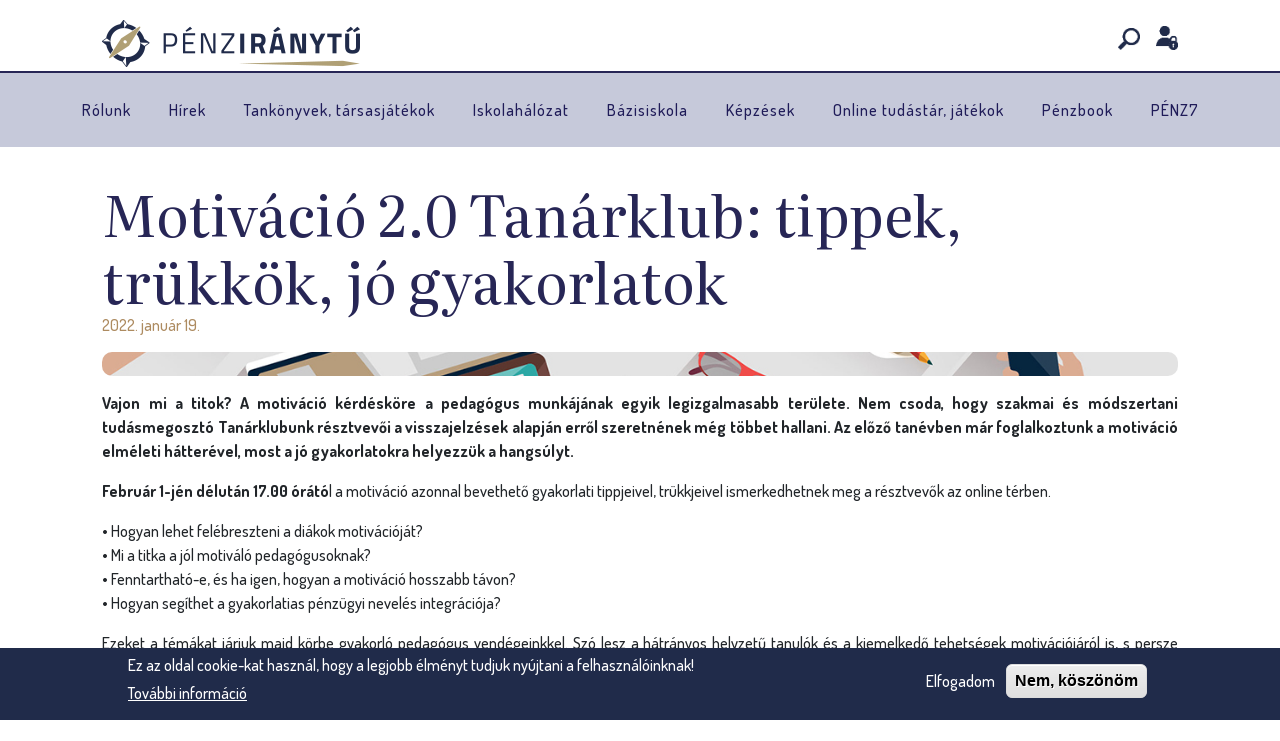

--- FILE ---
content_type: text/html; charset=utf-8
request_url: https://penziranytu.hu/motivacio-20-tanarklub-tippek-trukkok-jo-gyakorlatok
body_size: 7923
content:
<!DOCTYPE html>
<!--[if IEMobile 7]><html class="iem7"  lang="hu" dir="ltr"><![endif]-->
<!--[if lte IE 6]><html class="lt-ie9 lt-ie8 lt-ie7"  lang="hu" dir="ltr"><![endif]-->
<!--[if (IE 7)&(!IEMobile)]><html class="lt-ie9 lt-ie8"  lang="hu" dir="ltr"><![endif]-->
<!--[if IE 8]><html class="lt-ie9"  lang="hu" dir="ltr"><![endif]-->
<!--[if (gte IE 9)|(gt IEMobile 7)]><!--><html  lang="hu" dir="ltr"><!--<![endif]-->

<head>
  <!--[if IE]><![endif]-->
<meta charset="utf-8" />
<meta name="description" content="Vajon mi a titok? A motiváció kérdésköre a pedagógus munkájának egyik legizgalmasabb területe." />
<meta name="generator" content="Drupal 7 (http://drupal.org)" />
<link rel="canonical" href="https://penziranytu.hu/motivacio-20-tanarklub-tippek-trukkok-jo-gyakorlatok" />
<link rel="shortlink" href="https://penziranytu.hu/node/30472" />
  <link rel="apple-touch-icon" sizes="57x57" href="/apple-touch-icon-57x57.png">
  <link rel="apple-touch-icon" sizes="60x60" href="/apple-touch-icon-60x60.png">
  <link rel="apple-touch-icon" sizes="72x72" href="/apple-touch-icon-72x72.png">
  <link rel="apple-touch-icon" sizes="76x76" href="/apple-touch-icon-76x76.png">
  <link rel="apple-touch-icon" sizes="114x114" href="/apple-touch-icon-114x114.png">
  <link rel="apple-touch-icon" sizes="120x120" href="/apple-touch-icon-120x120.png">
  <link rel="apple-touch-icon" sizes="144x144" href="/apple-touch-icon-144x144.png">
  <link rel="apple-touch-icon" sizes="152x152" href="/apple-touch-icon-152x152.png">
  <link rel="apple-touch-icon" sizes="180x180" href="/apple-touch-icon-180x180.png">
  <link rel="icon" type="image/png" href="/favicon-32x32.png" sizes="32x32">
  <link rel="icon" type="image/png" href="/favicon-194x194.png" sizes="194x194">
  <link rel="icon" type="image/png" href="/favicon-96x96.png" sizes="96x96">
  <link rel="icon" type="image/png" href="/android-chrome-192x192.png" sizes="192x192">
  <link rel="icon" type="image/png" href="/favicon-16x16.png" sizes="16x16">
  <link rel="manifest" href="/manifest.json">
  <meta name="msapplication-TileColor" content="#ffffff">
  <meta name="msapplication-TileImage" content="/mstile-144x144.png">
  <meta name="theme-color" content="#ffffff">
  <link href="https://unpkg.com/aos@2.3.1/dist/aos.css" rel="stylesheet">

  <title>Motiváció 2.0 Tanárklub: tippek, trükkök, jó gyakorlatok | Pénziránytű Alapítvány</title>

      <meta name="MobileOptimized" content="width">
    <meta name="HandheldFriendly" content="true">
    <meta name="viewport" content="width=device-width">
    <meta http-equiv="cleartype" content="on">

  <style>
@import url("https://penziranytu.hu/modules/system/system.base.css?sucocg");
</style>
<style>
@import url("https://penziranytu.hu/modules/aggregator/aggregator.css?sucocg");
@import url("https://penziranytu.hu/modules/book/book.css?sucocg");
@import url("https://penziranytu.hu/sites/all/modules/date/date_api/date.css?sucocg");
@import url("https://penziranytu.hu/sites/all/modules/date/date_popup/themes/datepicker.1.7.css?sucocg");
@import url("https://penziranytu.hu/sites/all/modules/date/date_repeat_field/date_repeat_field.css?sucocg");
@import url("https://penziranytu.hu/modules/field/theme/field.css?sucocg");
@import url("https://penziranytu.hu/modules/node/node.css?sucocg");
@import url("https://penziranytu.hu/modules/search/search.css?sucocg");
@import url("https://penziranytu.hu/modules/user/user.css?sucocg");
@import url("https://penziranytu.hu/sites/all/modules/youtube/css/youtube.css?sucocg");
@import url("https://penziranytu.hu/sites/all/modules/views/css/views.css?sucocg");
@import url("https://penziranytu.hu/sites/all/modules/ckeditor/css/ckeditor.css?sucocg");
</style>
<style>
@import url("https://penziranytu.hu/sites/all/modules/op/pi_wf/alerts/jquery.alerts.css?sucocg");
@import url("https://penziranytu.hu/sites/all/libraries/colorbox/example5/colorbox.css?sucocg");
@import url("https://penziranytu.hu/sites/all/modules/ctools/css/ctools.css?sucocg");
@import url("https://penziranytu.hu/sites/all/modules/lexicon/css/lexicon.css?sucocg");
@import url("https://penziranytu.hu/sites/all/modules/panels/css/panels.css?sucocg");
@import url("https://penziranytu.hu/sites/all/modules/responsive_menus/styles/meanMenu/meanmenu.min.css?sucocg");
@import url("https://penziranytu.hu/sites/all/modules/eu_cookie_compliance/css/eu_cookie_compliance.css?sucocg");
@import url("https://penziranytu.hu/sites/all/libraries/superfish/css/superfish.css?sucocg");
@import url("https://penziranytu.hu/sites/all/libraries/superfish/css/superfish-vertical.css?sucocg");
@import url("https://penziranytu.hu/sites/all/libraries/superfish/style/white.css?sucocg");
</style>
<style>#sliding-popup.sliding-popup-bottom,#sliding-popup.sliding-popup-bottom .eu-cookie-withdraw-banner,.eu-cookie-withdraw-tab{background:#202b4a;}#sliding-popup.sliding-popup-bottom.eu-cookie-withdraw-wrapper{background:transparent}#sliding-popup .popup-content #popup-text h1,#sliding-popup .popup-content #popup-text h2,#sliding-popup .popup-content #popup-text h3,#sliding-popup .popup-content #popup-text p,.eu-cookie-compliance-secondary-button,.eu-cookie-withdraw-tab{color:#ffffff !important;}.eu-cookie-withdraw-tab{border-color:#ffffff;}.eu-cookie-compliance-more-button{color:#ffffff !important;}
</style>
<style>
@import url("https://penziranytu.hu/sites/all/themes/penziranytu/css/styles.css?sucocg");
@import url("https://penziranytu.hu/sites/all/themes/penziranytu/css/custom.css?sucocg");
@import url("https://penziranytu.hu/sites/all/themes/penziranytu/css/custom_node_styles.css?sucocg");
@import url("https://penziranytu.hu/sites/all/themes/penziranytu/css/normalize.css?sucocg");
@import url("https://penziranytu.hu/sites/all/themes/penziranytu/css/gallery.css?sucocg");
@import url("https://penziranytu.hu/sites/all/themes/penziranytu/css/components/misc.css?sucocg");
@import url("https://penziranytu.hu/sites/all/themes/penziranytu/video-js/video-js.css?sucocg");
</style>
<style>
@import url("https://penziranytu.hu/sites/all/themes/penziranytu/css/bootstrap/bootstrap.min.css?sucocg");
</style>
  <script src="//ajax.googleapis.com/ajax/libs/jquery/1.8.3/jquery.js"></script>
<script>window.jQuery || document.write("<script src='/sites/all/modules/jquery_update/replace/jquery/1.8/jquery.js'>\x3C/script>")</script>
<script src="https://penziranytu.hu/misc/jquery-extend-3.4.0.js?v=1.8.3"></script>
<script src="https://penziranytu.hu/misc/jquery-html-prefilter-3.5.0-backport.js?v=1.8.3"></script>
<script src="https://penziranytu.hu/misc/jquery.once.js?v=1.2"></script>
<script src="https://penziranytu.hu/misc/drupal.js?sucocg"></script>
<script>jQuery.extend(Drupal.settings, {"basePath":"\/","pathPrefix":"","setHasJsCookie":0,"ajaxPageState":{"theme":"penziranytu","theme_token":"17nI5NlpnU-7-HtoqnNw5Aw5K0sQJMeBlFkB18ya0iw","js":{"sites\/all\/modules\/eu_cookie_compliance\/js\/eu_cookie_compliance.js":1,"\/\/ajax.googleapis.com\/ajax\/libs\/jquery\/1.8.3\/jquery.js":1,"misc\/jquery-extend-3.4.0.js":1,"misc\/jquery-html-prefilter-3.5.0-backport.js":1,"misc\/jquery.once.js":1,"misc\/drupal.js":1,"sites\/all\/modules\/jquery_update\/replace\/ui\/external\/jquery.cookie.js":1,"sites\/all\/modules\/ctools\/js\/jump-menu.js":1,"sites\/all\/modules\/admin_menu\/admin_devel\/admin_devel.js":1,"sites\/all\/modules\/op\/pi_wf\/alerts\/jquery.alerts.js":1,"public:\/\/languages\/hu_KacMiy7g5va1C1E3mBZyGQMVmUNBDaRoXJH6xvjm8jU.js":1,"sites\/all\/libraries\/colorbox\/jquery.colorbox-min.js":1,"sites\/all\/modules\/colorbox\/js\/colorbox.js":1,"sites\/all\/modules\/responsive_menus\/styles\/meanMenu\/jquery.meanmenu.min.js":1,"sites\/all\/modules\/responsive_menus\/styles\/meanMenu\/responsive_menus_mean_menu.js":1,"sites\/all\/modules\/google_analytics\/googleanalytics.js":1,"sites\/all\/libraries\/superfish\/jquery.hoverIntent.minified.js":1,"sites\/all\/libraries\/superfish\/sfsmallscreen.js":1,"sites\/all\/libraries\/superfish\/supposition.js":1,"sites\/all\/libraries\/superfish\/superfish.js":1,"sites\/all\/libraries\/superfish\/supersubs.js":1,"sites\/all\/modules\/superfish\/superfish.js":1,"sites\/all\/themes\/penziranytu\/js\/penziranytu.js":1,"sites\/all\/themes\/penziranytu\/video-js\/video.js":1,"sites\/all\/themes\/penziranytu\/js\/bootstrap\/bootstrap.min.js":1},"css":{"modules\/system\/system.base.css":1,"modules\/system\/system.menus.css":1,"modules\/system\/system.messages.css":1,"modules\/system\/system.theme.css":1,"modules\/aggregator\/aggregator.css":1,"modules\/book\/book.css":1,"sites\/all\/modules\/date\/date_api\/date.css":1,"sites\/all\/modules\/date\/date_popup\/themes\/datepicker.1.7.css":1,"sites\/all\/modules\/date\/date_repeat_field\/date_repeat_field.css":1,"modules\/field\/theme\/field.css":1,"modules\/node\/node.css":1,"modules\/search\/search.css":1,"modules\/user\/user.css":1,"sites\/all\/modules\/youtube\/css\/youtube.css":1,"sites\/all\/modules\/views\/css\/views.css":1,"sites\/all\/modules\/ckeditor\/css\/ckeditor.css":1,"sites\/all\/modules\/op\/pi_wf\/alerts\/jquery.alerts.css":1,"sites\/all\/libraries\/colorbox\/example5\/colorbox.css":1,"sites\/all\/modules\/ctools\/css\/ctools.css":1,"sites\/all\/modules\/lexicon\/css\/lexicon.css":1,"sites\/all\/modules\/panels\/css\/panels.css":1,"sites\/all\/modules\/responsive_menus\/styles\/meanMenu\/meanmenu.min.css":1,"sites\/all\/modules\/eu_cookie_compliance\/css\/eu_cookie_compliance.css":1,"sites\/all\/libraries\/superfish\/css\/superfish.css":1,"sites\/all\/libraries\/superfish\/css\/superfish-vertical.css":1,"sites\/all\/libraries\/superfish\/style\/white.css":1,"0":1,"sites\/all\/themes\/penziranytu\/system.menus.css":1,"sites\/all\/themes\/penziranytu\/system.messages.css":1,"sites\/all\/themes\/penziranytu\/system.theme.css":1,"sites\/all\/themes\/penziranytu\/css\/styles.css":1,"sites\/all\/themes\/penziranytu\/css\/custom.css":1,"sites\/all\/themes\/penziranytu\/css\/custom_node_styles.css":1,"sites\/all\/themes\/penziranytu\/css\/normalize.css":1,"sites\/all\/themes\/penziranytu\/css\/gallery.css":1,"sites\/all\/themes\/penziranytu\/css\/components\/misc.css":1,"sites\/all\/themes\/penziranytu\/video-js\/video-js.css":1,"sites\/all\/themes\/penziranytu\/css\/bootstrap\/bootstrap.min.css":1,"public:\/\/css_injector\/css_injector_8.css":1,"public:\/\/css_injector\/css_injector_24.css":1}},"colorbox":{"transition":"elastic","speed":"350","opacity":"0.85","slideshow":false,"slideshowAuto":true,"slideshowSpeed":"2500","slideshowStart":"start slideshow","slideshowStop":"stop slideshow","current":"{current}\/{total}","previous":"\u00ab El\u0151z\u0151","next":"K\u00f6vetkez\u0151 \u00bb","close":"Bez\u00e1r\u00e1s","overlayClose":true,"returnFocus":true,"maxWidth":"98%","maxHeight":"98%","initialWidth":"300","initialHeight":"250","fixed":true,"scrolling":true,"mobiledetect":false,"mobiledevicewidth":"480px","file_public_path":"\/sites\/default\/files","specificPagesDefaultValue":"admin*\nimagebrowser*\nimg_assist*\nimce*\nnode\/add\/*\nnode\/*\/edit\nprint\/*\nprintpdf\/*\nsystem\/ajax\nsystem\/ajax\/*"},"responsive_menus":[{"selectors":"#block-superfish-1","container":"body","trigger_txt":"\u003Cspan \/\u003E\u003Cspan \/\u003E\u003Cspan \/\u003E","close_txt":"X","close_size":"18px","position":"right","media_size":"860","show_children":"1","expand_children":"1","expand_txt":"+","contract_txt":"-","remove_attrs":"1","responsive_menus_style":"mean_menu"}],"eu_cookie_compliance":{"popup_enabled":1,"popup_agreed_enabled":0,"popup_hide_agreed":0,"popup_clicking_confirmation":false,"popup_scrolling_confirmation":false,"popup_html_info":"\u003Cdiv\u003E\n  \u003Cdiv class=\u0022popup-content info\u0022\u003E\n    \u003Cdiv id=\u0022popup-text\u0022\u003E\n      \u003Ch2\u003E\t\u003Cspan\u003EEz az oldal cookie-kat haszn\u00e1l, hogy a legjobb \u00e9lm\u00e9nyt tudjuk ny\u00fajtani a felhaszn\u00e1l\u00f3inknak!\u003C\/span\u003E\u003C\/h2\u003E\n              \u003Cbutton type=\u0022button\u0022 class=\u0022find-more-button eu-cookie-compliance-more-button\u0022\u003ETov\u00e1bbi inform\u00e1ci\u00f3\u003C\/button\u003E\n          \u003C\/div\u003E\n    \u003Cdiv id=\u0022popup-buttons\u0022\u003E\n      \u003Cbutton type=\u0022button\u0022 class=\u0022agree-button eu-cookie-compliance-secondary-button\u0022\u003EElfogadom\u003C\/button\u003E\n              \u003Cbutton type=\u0022button\u0022 class=\u0022decline-button eu-cookie-compliance-default-button\u0022 \u003ENem, k\u00f6sz\u00f6n\u00f6m\u003C\/button\u003E\n          \u003C\/div\u003E\n  \u003C\/div\u003E\n\u003C\/div\u003E","use_mobile_message":false,"mobile_popup_html_info":"\u003Cdiv\u003E\n  \u003Cdiv class=\u0022popup-content info\u0022\u003E\n    \u003Cdiv id=\u0022popup-text\u0022\u003E\n                    \u003Cbutton type=\u0022button\u0022 class=\u0022find-more-button eu-cookie-compliance-more-button\u0022\u003ETov\u00e1bbi inform\u00e1ci\u00f3\u003C\/button\u003E\n          \u003C\/div\u003E\n    \u003Cdiv id=\u0022popup-buttons\u0022\u003E\n      \u003Cbutton type=\u0022button\u0022 class=\u0022agree-button eu-cookie-compliance-secondary-button\u0022\u003EElfogadom\u003C\/button\u003E\n              \u003Cbutton type=\u0022button\u0022 class=\u0022decline-button eu-cookie-compliance-default-button\u0022 \u003ENem, k\u00f6sz\u00f6n\u00f6m\u003C\/button\u003E\n          \u003C\/div\u003E\n  \u003C\/div\u003E\n\u003C\/div\u003E\n","mobile_breakpoint":"768","popup_html_agreed":"\u003Cdiv\u003E\n  \u003Cdiv class=\u0022popup-content agreed\u0022\u003E\n    \u003Cdiv id=\u0022popup-text\u0022\u003E\n      \u003Ch2\u003E\t\u003Cspan\u003EK\u00f6sz\u00f6nj\u00fck, hogy elfogadtad a s\u00fctik t\u00e1rol\u00e1s\u00e1t!\u003C\/span\u003E\u003C\/h2\u003E\n    \u003C\/div\u003E\n    \u003Cdiv id=\u0022popup-buttons\u0022\u003E\n      \u003Cbutton type=\u0022button\u0022 class=\u0022hide-popup-button eu-cookie-compliance-hide-button\u0022\u003EElrejt\u00e9s\u003C\/button\u003E\n              \u003Cbutton type=\u0022button\u0022 class=\u0022find-more-button eu-cookie-compliance-more-button-thank-you\u0022 \u003ETov\u00e1bbi inform\u00e1ci\u00f3\u003C\/button\u003E\n          \u003C\/div\u003E\n  \u003C\/div\u003E\n\u003C\/div\u003E","popup_use_bare_css":false,"popup_height":"auto","popup_width":"100%","popup_delay":1000,"popup_link":"\/adatkezelesi-tajekoztato","popup_link_new_window":1,"popup_position":null,"popup_language":"hu","store_consent":false,"better_support_for_screen_readers":0,"reload_page":0,"domain":"","popup_eu_only_js":0,"cookie_lifetime":"100","cookie_session":false,"disagree_do_not_show_popup":0,"method":"opt_in","whitelisted_cookies":"","withdraw_markup":"\u003Cbutton type=\u0022button\u0022 class=\u0022eu-cookie-withdraw-tab\u0022\u003EPrivacy settings\u003C\/button\u003E\n\u003Cdiv class=\u0022eu-cookie-withdraw-banner\u0022\u003E\n  \u003Cdiv class=\u0022popup-content info\u0022\u003E\n    \u003Cdiv id=\u0022popup-text\u0022\u003E\n      \u003Ch2\u003E\t\u003Cspan\u003EWe use cookies on this site to enhance your user experience\u003C\/span\u003E\u003C\/h2\u003E\n\u003Cp\u003EYou have given your consent for us to set cookies.\u003C\/p\u003E\n    \u003C\/div\u003E\n    \u003Cdiv id=\u0022popup-buttons\u0022\u003E\n      \u003Cbutton type=\u0022button\u0022 class=\u0022eu-cookie-withdraw-button\u0022\u003EWithdraw consent\u003C\/button\u003E\n    \u003C\/div\u003E\n  \u003C\/div\u003E\n\u003C\/div\u003E\n","withdraw_enabled":false},"googleanalytics":{"trackOutbound":1,"trackMailto":1,"trackDownload":1,"trackDownloadExtensions":"7z|aac|arc|arj|asf|asx|avi|bin|csv|doc(x|m)?|dot(x|m)?|exe|flv|gif|gz|gzip|hqx|jar|jpe?g|js|mp(2|3|4|e?g)|mov(ie)?|msi|msp|pdf|phps|png|ppt(x|m)?|pot(x|m)?|pps(x|m)?|ppam|sld(x|m)?|thmx|qtm?|ra(m|r)?|sea|sit|tar|tgz|torrent|txt|wav|wma|wmv|wpd|xls(x|m|b)?|xlt(x|m)|xlam|xml|z|zip","trackColorbox":1,"trackDomainMode":1},"superfish":{"1":{"id":"1","sf":{"pathLevels":"2","animation":{"opacity":"show","height":"show"},"speed":"\u0027fast\u0027","autoArrows":true,"dropShadows":true,"disableHI":false},"plugins":{"smallscreen":{"mode":"window_width","addSelected":false,"menuClasses":false,"hyperlinkClasses":false,"title":"F\u0151men\u00fc"},"supposition":true,"bgiframe":false,"supersubs":{"minWidth":"8","maxWidth":"15","extraWidth":1}}}}});</script>
<script src="https://penziranytu.hu/sites/all/modules/jquery_update/replace/ui/external/jquery.cookie.js?v=67fb34f6a866c40d0570"></script>
<script src="https://penziranytu.hu/sites/all/modules/ctools/js/jump-menu.js?sucocg"></script>
<script src="https://penziranytu.hu/sites/all/modules/admin_menu/admin_devel/admin_devel.js?sucocg"></script>
<script src="https://penziranytu.hu/sites/all/modules/op/pi_wf/alerts/jquery.alerts.js?sucocg"></script>
<script src="https://penziranytu.hu/sites/default/files/languages/hu_KacMiy7g5va1C1E3mBZyGQMVmUNBDaRoXJH6xvjm8jU.js?sucocg"></script>
<script src="https://penziranytu.hu/sites/all/libraries/colorbox/jquery.colorbox-min.js?sucocg"></script>
<script src="https://penziranytu.hu/sites/all/modules/colorbox/js/colorbox.js?sucocg"></script>
<script src="https://penziranytu.hu/sites/all/modules/responsive_menus/styles/meanMenu/jquery.meanmenu.min.js?sucocg"></script>
<script src="https://penziranytu.hu/sites/all/modules/responsive_menus/styles/meanMenu/responsive_menus_mean_menu.js?sucocg"></script>
<script src="https://penziranytu.hu/sites/all/modules/google_analytics/googleanalytics.js?sucocg"></script>
<script>(function(i,s,o,g,r,a,m){i["GoogleAnalyticsObject"]=r;i[r]=i[r]||function(){(i[r].q=i[r].q||[]).push(arguments)},i[r].l=1*new Date();a=s.createElement(o),m=s.getElementsByTagName(o)[0];a.async=1;a.src=g;m.parentNode.insertBefore(a,m)})(window,document,"script","https://www.google-analytics.com/analytics.js","ga");ga("create", "UA-58597044-1", {"cookieDomain":".penziranytu.hu"});ga("set", "anonymizeIp", true);ga("send", "pageview");</script>
<script src="https://penziranytu.hu/sites/all/libraries/superfish/jquery.hoverIntent.minified.js?sucocg"></script>
<script src="https://penziranytu.hu/sites/all/libraries/superfish/sfsmallscreen.js?sucocg"></script>
<script src="https://penziranytu.hu/sites/all/libraries/superfish/supposition.js?sucocg"></script>
<script src="https://penziranytu.hu/sites/all/libraries/superfish/superfish.js?sucocg"></script>
<script src="https://penziranytu.hu/sites/all/libraries/superfish/supersubs.js?sucocg"></script>
<script src="https://penziranytu.hu/sites/all/modules/superfish/superfish.js?sucocg"></script>
<script src="https://penziranytu.hu/sites/all/themes/penziranytu/js/penziranytu.js?sucocg"></script>
<script src="https://penziranytu.hu/sites/all/themes/penziranytu/video-js/video.js?sucocg"></script>
<script src="https://penziranytu.hu/sites/all/themes/penziranytu/js/bootstrap/bootstrap.min.js?sucocg"></script>
      <!--[if lt IE 9]>
    <script src="/sites/all/themes/zen/js/html5-respond.js"></script>
    <![endif]-->
  </head>
<body class="html not-front not-logged-in no-sidebars page-node page-node- page-node-30472 node-type-page section-motivacio-20-tanarklub-tippek-trukkok-jo-gyakorlatok page-panels" >
      <p id="skip-link">
      <a href="#block-superfish-1" class="element-invisible element-focusable">Ugrás a navigációhoz</a>
    </p>
      
<div id="page">

    <header class="header" id="header" role="banner">

                    <a href="/" title="Címlap" rel="home" class="header__logo"
               id="logo"><img src="https://penziranytu.hu/sites/all/themes/penziranytu/logo.png" alt="Címlap"
                              class="header__logo-image"/></a>
            <div class="header-belepesek-icons-group">
                <a href="/search/node" class="header-belepesek-link search">
                    <img class="header-belepesek-icon search"
                         src="/sites/default/files/egyszeru_oldal/ikonok/search-icon.png"/>
                </a>
                <a href="/belepesek" class="header-belepesek-link login">
                    <img class="header-belepesek-icon login"
                         src="/sites/default/files/egyszeru_oldal/ikonok/login-icon.png"/>
                </a>
            </div>
        
        
        
                <hr class="logo-separator">

          <div class="header__region region region-header">
    <div id="block-superfish-1" class="block block-superfish clearfix first last odd">

      
  <ul id="superfish-1" class="menu sf-menu sf-main-menu sf-vertical sf-style-white sf-total-items-11 sf-parent-items-0 sf-single-items-11"><li id="menu-2924-1" class="first odd sf-item-1 sf-depth-1 sf-no-children"><a href="https://penziranytu.hu/#rolunk" title="" class="sf-depth-1">Rólunk</a></li><li id="menu-2925-1" class="middle even sf-item-2 sf-depth-1 sf-no-children"><a href="https://penziranytu.hu/#hirek" title="" class="sf-depth-1">Hírek</a></li><li id="menu-2926-1" class="middle odd sf-item-3 sf-depth-1 sf-no-children"><a href="https://penziranytu.hu/#tankonyvek-kiadvanyok" title="" class="sf-depth-1">Tankönyvek, társasjátékok</a></li><li id="menu-2927-1" class="middle even sf-item-4 sf-depth-1 sf-no-children"><a href="https://penziranytu.hu/#iskolahalozat" title="" class="sf-depth-1">Iskolahálózat</a></li><li id="menu-2928-1" class="middle odd sf-item-5 sf-depth-1 sf-no-children"><a href="https://penziranytu.hu/#bazisiskola" title="" class="sf-depth-1">Bázisiskola</a></li><li id="menu-2929-1" class="middle even sf-item-6 sf-depth-1 sf-no-children"><a href="https://penziranytu.hu/#kepzesek" title="" class="sf-depth-1">Képzések</a></li><li id="menu-2930-1" class="middle odd sf-item-7 sf-depth-1 sf-no-children"><a href="https://penziranytu.hu/#tudastar" title="" class="sf-depth-1">Online tudástár, játékok</a></li><li id="menu-2931-1" class="middle even sf-item-8 sf-depth-1 sf-no-children"><a href="https://penziranytu.hu/#penzbook" title="" class="sf-depth-1">Pénzbook</a></li><li id="menu-2932-1" class="middle odd sf-item-9 sf-depth-1 sf-no-children"><a href="https://penziranytu.hu/#penz7" title="" class="sf-depth-1">PÉNZ7</a></li><li id="menu-2937-1" class="middle even sf-item-10 sf-depth-1 sf-no-children"><a href="https://penziranytu.hu/search/node" title="" class="sf-depth-1">Keresés</a></li><li id="menu-2938-1" class="last odd sf-item-11 sf-depth-1 sf-no-children"><a href="https://penziranytu.hu/belepesek" title="" class="sf-depth-1">Bejelentkezés</a></li></ul>
</div>
  </div>

    </header>

    <div id="main">

        <div id="content" class="column" role="main">
                                    <a id="main-content"></a>
                                        <h1 class="page__title title" id="page-title">Motiváció 2.0 Tanárklub: tippek, trükkök, jó gyakorlatok</h1>
                                                                                    


<article class="node-30472 node node-page view-mode-full clearfix">

  
  <div class="field field-name-field-megjelenesi-datum field-type-datetime field-label-hidden"><div class="field-items"><div class="field-item even"><span class="date-display-single">2022. január 19.</span></div></div></div><div class="field field-name-body field-type-text-with-summary field-label-hidden"><div class="field-items"><div class="field-item even"><div class="article-image" style="background-image: url('/sites/default/files/egyszeru_oldal/penzir_cikkillu_2022_01_tanarklub_004_0.jpg');">
	 </div>
<p class="rtejustify"><strong>Vajon mi a titok? A motiváció kérdésköre a pedagógus munkájának egyik legizgalmasabb területe. Nem csoda, hogy szakmai és módszertani tudásmegosztó Tanárklubunk résztvevői a visszajelzések alapján erről szeretnének még többet hallani. Az előző tanévben már foglalkoztunk a motiváció elméleti hátterével, most a jó gyakorlatokra helyezzük a hangsúlyt.</strong></p>
<p class="rtejustify"><strong>Február 1-jén délután 17.00 órátó</strong>l a motiváció azonnal bevethető gyakorlati tippjeivel, trükkjeivel ismerkedhetnek meg a résztvevők az online térben.</p>
<p class="rtejustify">• Hogyan lehet felébreszteni a diákok motivációját?<br />
	• Mi a titka a jól motiváló pedagógusoknak?<br />
	• Fenntartható-e, és ha igen, hogyan a motiváció hosszabb távon?<br />
	• Hogyan segíthet a gyakorlatias pénzügyi nevelés integrációja?</p>
<p class="rtejustify">Ezeket a témákat járjuk majd körbe gyakorló pedagógus vendégeinkkel. Szó lesz a hátrányos helyzetű tanulók és a kiemelkedő tehetségek motivációjáról is, s persze meghívtuk az érintett diákokat is, hiszen kíváncsiak vagyunk arra, ők mit gondolnak, hogyan lehet a fiatalokra hatást gyakorolni.</p>
<p class="rtejustify">Az érdeklődők megismerhetik a motiválás hétköznapi eszköztárát, a tanórákba egyszerűen beépíthető jó gyakorlatokat, mindemellett bemutatunk a motiváció folyamatos fenntartására szolgáló, általános- vagy középiskolában is kialakítható komplex rendszert is.</p>
<p class="rtejustify">A Tanárklub online Zoom platformon kerül megrendezésre. A részvétel ingyenes, de regisztrációhoz kötött.</p>
<p class="rtejustify">Regisztrálni január 31-ig ezen a linken lehet: <a href="https://online-kerdoiv.com/index/v/h/tanarklub2022februar" target="_blank">https://online-kerdoiv.com/index/v/h/tanarklub2022februar</a></p>
<p class="rtejustify"><strong>Ne feledjék! A Tanárklubon való részvétellel minden pedagógus értékes pontokat szerezhet a Kiemelt Pénziránytű Iskola aktivitási versenyben!</strong></p>
<p class="rtejustify">További információért keresse fel honlapunk Tanárklub aloldalát: <a href="https://www.penziranytu.hu/tanarklub" target="_blank">https://www.penziranytu.hu/tanarklub</a></p>
</div></div></div><div class="field field-name-field-cimkek field-type-taxonomy-term-reference field-label-above"><div class="field-label">címkék:&nbsp;</div><div class="field-items"><div class="field-item even"><a href="/cimkek/altalanos-iskola">általános iskola</a></div><div class="field-item odd"><a href="/cimkek/kozepiskolai-halozat">középiskolai hálózat</a></div><div class="field-item even"><a href="/cimkek/penzugyi-tudatossag">pénzügyi tudatosság</a></div><div class="field-item odd"><a href="/cimkek/tudatossag">tudatosság</a></div></div></div>
  
  
</article>
              <div class="region region-content-bottom">
    <div id="block-block-42" class="block block-block separator-block first odd">

      
  <hr class="separator" />
</div>
<div id="block-block-43" class="block block-block footer-block last even">

      
  <div class="row" data-aos="fade-up" data-aos-duration="1000" data-aos-easing="ease-in-out" data-aos-offset="200">
<div class="col-12 col-sm-6  col-md-3 mb-5 mb-md-0">
<h5>
			Rólunk</h5>
<p>		<a href="/magunkrol">Bemutatkozás</a> <a href="/kapcsolat">Kapcsolat</a> <a href="/impresszum">Impresszum</a> <a href="/galeria">Galéria</a> <a href="/sajtokozlemenyek">Sajtóközlemények</a> <a href="/sajtomegjelenesek">Sajtómegjelenések</a> <a href="/hirek">Minden cikk</a></p></div>
<div class="col-12 col-sm-6 col-md-3 mb-5 mb-md-0">
<h5>
			Termékeink</h5>
<p>		<a href="/tankonyvek">Tankönyvek</a> <a href="/kiadvanyok">Kiadványok</a> <a href="/tankonyvek-kiadvanyok">Társasjátékok</a> <a href="/digitalis-tananyagok">Digitális tananyagok</a> <a href="/penzugyi-szemelyisegtesztek">Pénzügyi személyiségtesztek</a> <a href="/penz7">PÉNZ7 tananyagok</a> <a href="/tudomanyos-kutatasok">Kutatások</a></p></div>
<div class="col-12 col-sm-6 col-md-3 mb-5 mb-sm-0">
<h5>
			Jogi</h5>
<p>		<a href="/alapito-okirat-es-szabalyzatok">Közérdekű adatok</a> <a href="/adatkezelesi-tajekoztato">Adatkezelés</a> <a href="/jogi-nyilatkozat">Jogi nyilatkozat</a></p></div>
<div class="col-12 col-sm-6 col-md-3">
<h2 class="mb-4">
			Kövess minket!</h2>
<h5 class="mb-0">
			Pénziránytű Alapítvány</h5>
<div class="d-inline-flex mb-4">
			<a class="btn btn-primary btn-social" href="https://www.facebook.com/penziranytualapitvany"><img alt="" src="https://penziranytu.hu/sites/default/files/pictures/facebook-icon.png" /></a> <a class="btn btn-primary btn-social" href="https://www.youtube.com/c/P%C3%A9nzir%C3%A1nyt%C5%B1Alap%C3%ADtv%C3%A1ny"> <img alt="" src="https://penziranytu.hu/sites/default/files/pictures/youtube-icon.png" /></a></div>
<h5>
			Pénzbook</h5>
<div class="d-inline-flex">
			<a class="btn btn-primary btn-social" href="https://www.facebook.com/penziranytu.penzbook"><img alt="" src="https://penziranytu.hu/sites/default/files/pictures/facebook-icon.png" /></a> <a class="btn btn-primary btn-social" href="https://www.youtube.com/@penzbook"> <img alt="" src="https://penziranytu.hu/sites/default/files/pictures/youtube-icon.png" /></a> <a class="btn btn-primary btn-social" href="https://www.instagram.com/penziranytu.penzbook/"> <img alt="" src="https://penziranytu.hu/sites/default/files/pictures/instagram-icon.png" /></a> <a class="btn btn-primary btn-social" href="https://www.tiktok.com/@penzbook"> <img alt="" src="https://penziranytu.hu/sites/default/files/pictures/tiktok-icon.png" /></a></div>
</div>
</div>
<p> </p>

</div>
  </div>
                    </div>

        <div id="navigation">

            
            
        </div>

        
        
    </div>

      <footer id="footer" class="region region-footer">
    <div id="block-block-2" class="block block-block first last odd">

      
  <p class="text-center">© 2025, Pénziránytű Alapítvány   Minden jog fenntartva.</p>
</div>
  </footer>

</div>

  <script>function euCookieComplianceLoadScripts() {}</script>
<script>var eu_cookie_compliance_cookie_name = "";</script>
<script src="https://penziranytu.hu/sites/all/modules/eu_cookie_compliance/js/eu_cookie_compliance.js?sucocg"></script>

  <script src="https://code.jquery.com/jquery-1.11.3.min.js"></script>
  <script src="https://unpkg.com/aos@2.3.1/dist/aos.js"></script>

  <script>
    AOS.init({
      easing: 'ease-in-out',
      duration: 1200,
      offset: 200
    });
  </script>
</body>
</html>


--- FILE ---
content_type: text/css
request_url: https://penziranytu.hu/sites/all/themes/penziranytu/css/custom.css?sucocg
body_size: 11488
content:
@import url('https://fonts.googleapis.com/css2?family=Literata:ital,opsz,wght@0,7..72,200..900;1,7..72,200..900&display=swap');
@import url('https://fonts.googleapis.com/css2?family=Dosis:wght@200..800&family=Literata:ital,opsz,wght@0,7..72,200..900;1,7..72,200..900&display=swap');

body {
    color: #3d3d3d;
}

body.admin-menu {
    background-position: center 29px;
}

.field-items a,
.rtejustify a {
    color: #ad8b60;
    text-decoration: none;
}

body h1, body h2, body h3, body h4, body h5, body h6,
body h2 a, body h5 a {
    margin-top: 0;
    font-family: "Literata", serif;
    color: #272656;
    font-weight: 400;
}

p, a, div, span, button {
    font-family: "Dosis", sans-serif;
    font-weight: 500;
}

a:focus, a:focus-visible {
    outline: none !important;
}

body h1 {
    font-size: 3.5rem;
}

body a {
  color: #202b4a;
  text-decoration: none;
}

body a:hover {
  text-decoration: none;
  color: #ad8b60;
}

.page__title, .node__title {
    margin-bottom: 1em;
}

#first-time {
    display: none;
}

.tovabb {
    width: 36px;
    height: 36px;
    background: url('../images/nyil-szurke.png') center center no-repeat;
}

@media all and (min-width: 861px) {
    #content .breadcrumb ol {
        padding: 0 0 10px 0;
        margin: -20px 20px 0px 20px;
    }

    .balra {
        float: left;
    }

    .jobbra {
        float: right;
    }

    .m-jobbra {
        margin-right: 1em;
    }

    .m-lentre {
        margin-bottom: 1em;
    }

    .fel {
        width: calc(100% - 500px);
        box-sizing: border-box;
    }

}

@media all and (min-width: 861px) {
    .kep.balra {
        margin-right: 1em;
    }

    .kep.jobbra {
        margin-left: 1em;
    }

}

@media all and (min-width: 769px) {
    .views-row:not(.views-row-1) .views-field-body .rtejustify,
    .page-taxonomy.section-cimkek article .rtejustify {
        max-height: 3em;
    }
}

.views-row,
.page-taxonomy.section-cimkek article {
    position: relative;
    min-height: 235px;
    border-bottom: 1px solid #ad8b60;
    margin-top: 30px;
}

.views-row h2,
.page-taxonomy.section-cimkek article h2 {
    text-transform: none;
    font-weight: normal;
    line-height: 1.5em;
    margin-bottom: 5px;
}

.views-field.views-field-created span,
.views-field.views-field-field-megjelenesi-datum span {
    color: #ad8b60;
    font-weight: 600;
}

.views-row .views-field-title,
.views-row .views-field-created,
.views-row .views-field-field-megjelenesi-datum,
.page-taxonomy.section-cimkek article h2 {
    margin-left: 240px;
}

.page-taxonomy.section-cimkek article h2 {
    min-height: 72px;
}

.views-row .views-field-field-cimkek {
    margin-top: -10px;
    margin-left: 240px;
}

.views-row.views-row-first .views-field-field-cimkek {
    min-height: 1em;
    margin: 20px 0 30px 0;
}

.views-row .views-field-field-cimkek .views-label-field-cimkek {
    color: #202b4a;
    float: left;
    margin-right: 10px;
}

.views-row .views-field-field-cimkek .field-content a {
    color: #ad8b60;
}

.views-row .views-field-field-cimkek .field-content {
    color: #ad8b60;
}

.front .views-row.views-row-first .views-field-body {
    height: 370px;
}

.views-row .views-field-body .rtejustify,
.page-taxonomy.section-cimkek article .rtejustify {
    margin-left: 240px;
    height: 4.5em;
    overflow: hidden;
    text-overflow: ellipsis;
}

.page-taxonomy.section-cimkek article ul,
.page-taxonomy.section-cimkek .feed-icon {
    display: none;
}

.views-row .views-field-body:after {
    content: ".";
    display: block;
    height: 0;
    clear: both;
    visibility: hidden;
}

.views-row-last {
    box-shadow: none;
    margin-bottom: 0;
}

.views-row-first {
    padding-top: 0px;
}

.views-row-first .views-field-title,
.views-row-first .views-field-created,
.views-row-first .views-field-field-megjelenesi-datum {
    margin-left: 0px;
}

.views-row-first .views-field-body .rtejustify {
    margin-left: 0px;
    float: left;
}

.views-row-first .views-field-body p {
    margin-bottom: 0;
}

.views-row-first .views-field-body img,
article .field-name-body img {
    position: static;
    width: 100%;
    border-radius: 10px;
}

.section-archivalt-pop-torzsanyag article .field-name-body img {
    width: 100%;
    height: auto;
    margin: 0;
    border-radius: 0;
}

.section-archivalt-pop-torzsanyag article .content-body img {
    position: static;
    width: 16px;
    height: 16px;
    margin: 0;
    border-radius: 0;
}

.section-archivalt-pop-torzsanyag .block.link-color {
    padding: 0 50px;
    margin-top: -35px;
}

.page-node-93 .field-name-body img,
.section-ertem-penzem .field-name-body img {
    margin: 0px;
    height: auto;
}

.node-type-sajtokozlemeny .field-name-field-cimkek .field-item:not(:last-child):after,
.node-type-webform .field-name-field-cimkek .field-item:not(:last-child):after,
.node-type-page .field-name-field-cimkek .field-item:not(:last-child):after,
.node-type-blog .field-name-field-cimkek .field-item:not(:last-child):after {
    content: ",";
    color: #ad8b60;
}

.node-type-sajtokozlemeny .field-name-field-cimkek .field-item,
.node-type-webform .field-name-field-cimkek .field-item,
.node-type-page .field-name-field-cimkek .field-item,
.node-type-blog .field-name-field-cimkek .field-item {
    display: inline-block;
    float: left;
    margin: 0 2px;
}

.node-type-sajtokozlemeny .field-name-field-cimkek .field-label,
.node-type-webform .field-name-field-cimkek .field-label,
.node-type-page .field-name-field-cimkek .field-label,
.node-type-blog .field-name-field-cimkek .field-label {
    color: #202b4a;
    text-transform: lowercase;
    font-weight: normal;
    display: inline-block;
    float: left;
}

.sajtokozlemeny-button {
    display: block;
    width: 280px;
    margin: 0 auto;
    padding: 15px 15px;
    font-size: 1.4em;
    font-weight: bold;
    color: white !important;
    background-color: #202b4a;
}

.field-name-field-cimkek {
    padding-top: 20px;
    margin-top: 50px;
    border-top: 1px solid #ad8b60;
}

.clear {
    clear: both;
}

.front .views-row-2 {
    border-top: 1px solid #b4a16d;
    margin-top: 0;
}

.front .views-row-1 {
    border-bottom: none;
}

#slider-container {
    width: 100%;
    min-height: 538px;
    max-height: 550px;
    position: absolute;
    left: 0;
    top: 69px;
    background-size: cover;
    background-repeat: no-repeat;
    background-position-x: center;
    z-index: -1;
}

.admin-menu #slider-container {
    top: 98px;
}

#logo.header__logo {
    position: absolute;
    margin: auto 0 auto 8%;
    z-index: 5;
}

.header__logo img {
    margin: 20px 0;
}

/* superfish menu */

#superfish-1, #superfish-2 {
    width: 100%;
    margin-bottom: 0;
    display: flex;
    justify-content: center;
}

#superfish-1 a, #superfish-2 a {
    text-decoration: none;
}

#superfish-1 .sf-sub-indicator {
    display: none;
}

#superfish-1 > li, #superfish-2 > li {
    width: auto;
    padding: 0 18px;
    font-weight: bold;
    letter-spacing: 1px;
    white-space: nowrap;
    color: #000059;
    background-color: transparent;
    text-align: center;
    display: flex;
}

#superfish-2 > li {
    font-size: 14px;
}

#superfish-1.sf-menu.sf-style-white li li {
    background: white;
}

#superfish-1.sf-menu > li > ul > li {
    text-transform: none;
    text-align: left;
}

#superfish-1.sf-menu > li > a,
#superfish-1.sf-menu > li > span.nolink,
#superfish-1.sf-menu > li > ul > li > a,
#superfish-1.sf-menu > li > ul > li > span.nolink {
    display: block;
    color: #555;
    border: 1px solid transparent;
    padding: 0.75em 0em;
    border-bottom: 1px solid lightgray;
    margin: 0px 8px;
    cursor: pointer;
}

#superfish-1.sf-menu > li > a,
#superfish-1.sf-menu > li > span.nolink {
    color: #1f1b58;
    border-bottom: 1px solid transparent;
}

#superfish-1.sf-menu > li.active-trail {
    margin-bottom: 0px;
    border-bottom: 5px solid #ad8b60;
}

#superfish-1.sf-menu > li:hover span.number-of-novelties {
    background-color: #ad8b60;
    color: #ffffff;
}

#superfish-1.sf-menu > li > a:hover,
#superfish-1.sf-menu > li > a:focus,
#superfish-1.sf-menu > li > a:active,
#superfish-1.sf-menu > li > span.nolink:hover,
#superfish-1.sf-menu > li > span.nolink:focus,
#superfish-1.sf-menu > li > span.nolink:active,
#superfish-2.sf-menu > li > a:hover,
#superfish-2.sf-menu > li > a:focus,
#superfish-2.sf-menu > li > a:active {
    background-color: transparent;
    color: #ad8b60;
}

#superfish-1.sf-menu li {
  float: none;
}

#superfish-1.sf-menu li:nth-last-child(1),
#superfish-1.sf-menu li:nth-last-child(2) {
  display: none;
}


/* superfish mnb menu */
#block-superfish-2 {
    margin: 0 -10px;
}

#block-superfish-2 h2.block__title {
    display: none;
}

#superfish-2 a {
    text-decoration: none;
}

#superfish-2 .sf-sub-indicator {
    display: none;
}

#superfish-2.sf-menu > li > a,
#superfish-2.sf-menu > li > span.nolink,
#superfish-2.sf-menu > li > ul > li > a,
#superfish-2.sf-menu > li > ul > li > span.nolink {
    display: block;
    color: #272656;
    background: transparent;
    border: 1px solid transparent;
    padding: 10px 0;
}

.sf-vertical li:hover > ul, .sf-vertical li.sfHover > ul {
    left: 0em;
    top: 3.25em;
    width: 16em !important;
}

.sf-menu li li:hover > ul, .sf-menu li li.sfHover > ul {
    left: 16em !important;
    top: 0;
}

#superfish-1 > li.last li ul {
    left: -16em !important;
}

#superfish-2 > li:hover {
    color: #ad8b60;
    background-color: transparent;
}


/* iranytu */

#navigation {
    display: none;
}

.front #navigation {
    display: none;
    height: fit-content;
}

@media all and (min-width: 480px) {
    .front #navigation {
        display: block;
    }
}

#block-block-1 {
    clear: both;
    background: url('../images/iranytu.png') top center no-repeat transparent;
    height: 118px;
}

/* main */

#main {
    background-color: white;
    padding-top: 0;
}

#main:not(.front-page-main) {
    margin: auto 8%;
}

#main div.commonninja_component div.cover {
  margin: 0 0 0.5rem;
  padding: 0 !important;
}


/* footer */

#footer {
    background-color: #272656;
    margin-top: 0;
}

#footer ul.clearfix {
    list-style-type: none;
    margin: 0;
    padding: 0 45px;
    box-sizing: border-box;
    height: inherit;
    display: flex;
    align-content: center;
    align-items: center;
    justify-content: space-between;
}

#footer a {
    color: white;
    text-align: center;
    display: block;
    line-height: 2em;
}

#footer a img {
    vertical-align: middle;
    height: 70px;
}

@media all and (min-width: 640px) {
    #footer a {
        float: left;
        width: initial;
    }
}

/* mean menu */

.mean-container .mean-nav ul li a,
.mean-container .mean-nav ul li span {
    display: block;
    float: left;
    width: 90%;
    padding: 1em 5%;
    margin: 0px;
    text-align: left;
    color: #FFF;
    border-top: 1px solid rgba(255, 255, 255, 0.5);
    text-decoration: none;
    text-transform: none;
}

.mean-nav ul li > span {
  display: none;
}

.mean-container .mean-nav ul li:nth-last-child(2) {
  border-top: 5px solid white;
}


/* kep */

.kep.balra,
.kep.jobbra,
.field-name-field-kep {
    text-align: center;
}

@media all and (min-width: 861px) {
}

/* dobozok */

.doboz {
    background-color: white;
    box-shadow: 0 0 20px gray;
    text-align: center;
    text-transform: uppercase;
    margin: 2em 0;
}

.doboz a {
    display: block;
    padding: 1.5em 0.5em;
    color: #3d3d3d;
    text-decoration: none;
}

.doboz a:hover {
    text-decoration: underline;
}

@media all and (min-width: 1024px) {

    .doboz {
        float: left;
    }

    .doboz a {
        min-height: 48px;
    }

    .harmad {
        width: 30.33%;
        margin: 1.5%;
        box-sizing: border-box;
    }
}

/* gomb */

.gomb {
    display: inline-block;
    background-color: #3d3d3d;
    padding: 0.5em 1em;
    text-transform: uppercase;
    color: white;
    border-radius: 9px;
    box-shadow: 7px 7px 7px #000000;
}

/* értem a pénzem blokk */

#block-block-4 {
    color: #3d3d3d;
    font-weight: bold;
    padding-top: 15px;
    text-align: center;
}

#block-block-4 p {
    margin: 14px 0;
}

#block-block-4 .gomb {
    width: 200px;
}

#block-block-4 h2 {
    font-size: 24px;
    font-weight: normal;
    line-height: 45px;
    text-transform: none;
    color: white;
    margin: 0 30% 25px 0;
}

.admin-menu #block-block-4 p {
    /*display: inline-block;*/
    margin: 10px 0;
}

#block-block-4 .penzugyi-tervezo, .penzugyi-tervezo {
    position: relative;
    z-index: 1;
    background: url('../images/iranytu_30.png') 0.5em center no-repeat #3d3d3d;
    padding: 0.5em 1em 0.5em 3em;
}


/* jatekok aloldal */

.page-egyeni-jatekok .views-row {
    margin-top: 2em;
    width: 387px;
    max-width: 98%;
    margin: 2% 1%;
}

.page-egyeni-jatekok .views-row img {
    vertical-align: bottom;
    border: 3px solid #616161;
    border-bottom: 0;
    border-radius: 3px 3px 0 0;
    box-sizing: border-box;
    height: auto;
    width: auto;
    margin: 0px;
    float: none;
}

.page-egyeni-jatekok .views-field-field-link-text {
    background: url('../images/nyil-feher.png') 98% center no-repeat #202b4a;
}

.page-egyeni-jatekok .views-field-field-link-text a {
    display: block;
    color: white;
    text-transform: uppercase;
    font-weight: bold;
    padding: 0.5em 2.5em 0.5em 0.5em;
}

@media all and (min-width: 640px) {
    .page-egyeni-jatekok .views-row {
        width: 387px;
        max-width: 48%;
    }

    .page-egyeni-jatekok .views-row-odd {
        clear: both;
        float: left;
    }

    .page-egyeni-jatekok .views-row-even {
        float: right;
    }
}

/* webform */

.webform-component--progressbar-lent-1-3,
.webform-component--progressbar-lent-2-3 {
    text-align: center;
}

.node-webform input[disabled] {
    color: black;
}

/* content-bottom-block */

.content-bottom-block.block {
    text-align: center;
    margin: -16px;
    background: url('../images/content-bottom-icons/shadow-top.png') top center repeat-x;
    padding-top: 35px;
}

.content-bottom-block ul {
    list-style-type: none;
    margin-top: 0;
    margin-bottom: 0;
    padding-left: 0;
    background: url('../images/content-bottom-icons/shadow-bottom.png') bottom center repeat-x;
    padding-bottom: 0px;
    min-height: 40px;
}

.content-bottom-block li {
    padding: 10px;
}

.content-bottom-block li a {
    text-transform: uppercase;
    font-weight: bold;
    color: white;
    max-height: 65px;
    height: 65px;
}

.content-bottom-block.lila {
    background-color: #e01995;
}

.content-bottom-block.kek {
    background-color: #50a8d4;
}

.content-bottom-block.turkiz {
    background-color: #8dd8c8;
}

.content-bottom-block.narancs {
    background-color: #f57131;
}

@media all and (min-width: 861px) {
    .content-bottom-block.block {
        margin: 0 0 -40px 0;
    }

    .content-bottom-block li {
        display: inline-block;
        width: 19%;
        min-height: 10em;
        vertical-align: top;
        box-sizing: border-box;
    }
}

/* csoportok */

.page-views.page-aktualitasok #content .csoport,
.page-views.page-altalanos-iskolak-aktualis #content .csoport,
.node-type-penziskola #content .csoport {
    width: 353px;
    float: left;
    text-align: center;
    margin-bottom: 1em;
}

.page-views.page-aktualitasok #content .csoport-nev,
.page-views.page-altalanos-iskolak-aktualis #content .csoport-nev,
.node-type-penziskola #content .csoport-nev {
    text-align: center;
    line-height: 72px;
}

.page-views.page-aktualitasok #content .csoport img,
.page-views.page-aktualitasok #content .csoport .title,
.page-views.page-altalanos-iskolak-aktualis #content .csoport img,
.page-views.page-altalanos-iskolak-aktualis #content .csoport .title,
.node-type-penziskola #content .csoport img,
.node-type-penziskola #content .csoport .title {
    display: inline-block;
    vertical-align: middle;
}

.section-tanari-tovabbkepzes #content .csoport,
.section-tudastar #content .csoport {
    text-align: center !important;
}

.section-tanari-tovabbkepzes #content .csoport img,
.section-tanari-tovabbkepzes #content .csoport .title,
.section-tudastar #content .csoport img,
.section-tudastar #content .csoport .title {
    height: 72px;
    display: inline;
    text-transform: uppercase;
    font-size: larger;
}

.page-views.page-aktualitasok #content .csoport .title,
.node-type-penziskola #content .csoport .title {
    text-transform: uppercase;
    font-size: 16px;
    line-height: 23px;
    font-weight: bold;
    height: auto;
    width: 100%;
}

.page-views.page-aktualitasok #content .page__title,
.page-views.page-altalanos-iskolak-aktualis #content .page__title,
.node-type-penziskola #content .page__title {
    max-width: 200px;
    color: white;
    margin: 0;
    font-size: inherit;
}

.page-views.page-aktualitasok #content article,
.page-views.page-altalanos-iskolak-aktualis #content article,
.node-type-penziskola #content article {
    clear: both;
}

@media all and (min-width: 480px) {
    .page-views.page-aktualitasok #content .csoport,
    .page-views.page-altalanos-iskolak-aktualis #content .csoport,
    .node-type-penziskola #content .csoport {
        text-align: inherit;
    }

    .page-views.page-aktualitasok #content .page__title,
    .page-views.page-altalanos-iskolak-aktualis #content .page__title,
    .node-type-penziskola #content .page__title {
        display: none;
        margin-right: 1em;
    }
}

/** csoportok
    * 399 - középiskola
    */

.page-views.page-aktualitasok #content .csoport-399,
.node-type-penziskola #content .csoport-399 {
    background-color: #8dd8c8;
}

.page-views.page-aktualitasok #content .csoport-nev-399,
.node-type-penziskola #content .csoport-nev-399 {
    color: #8dd8c8;
}

/** csoportok
    * 398 - altalanos iskola
    */

.page-views.page-altalanos-iskolak-aktualis #content .csoport-398,
.node-type-penziskola #content .csoport-398 {
    background-color: #e01995;
}

.page-views.page-altalanos-iskolak-aktualis #content .csoport-nev-398,
.node-type-penziskola #content .csoport-nev-398 {
    color: #e01995;
}

.page-node #content .page__title {
    text-transform: none;
    font-weight: normal;
    margin-top: 2rem;
}

.field-name-field-megjelenesi-datum .date-display-single {
    color: #ad8b60;
}

.article-image {
    height: 370px;
    width: 100%;
    background-size: cover;
    background-position: center;
    border-radius: 10px;
    margin: 15px 0;
}

.article-preview-image {
    width: 100%;
    height: 100%;
    border-radius: 15px;
    float: left;
    top: 0;
    position: relative;
    background-size: cover;
    background-position: center;
}

.news-page-blokk .views-row-1 .views-field-created,
.news-page-blokk .views-row-1 .views-field-title,
.news-page-blokk .rtejustify {
    margin-left: 240px;
}

.news-page-blokk .views-row-first .views-field-body .article-preview-image {
    position: static;
    width: 100%;
    height: 250px;
    margin: 20px 10px 10px 0;
    border-radius: 10px;
}

.news-page-blokk .article-preview-image {
    width: 200px;
    height: 200px;
    border-radius: 15px;
    float: left;
    top: 0;
    margin: 10px 30px 10px 10px;
    position: absolute;
    background-size: cover;
    background-position: center;
}

.article-image a {
    height: 370px;
    width: 100%;
    display: block;
}

/* color schemas */

.content-bottom-block.bg-lila, .bg-lila {
    background-color: #e01995;
}

.content-bottom-block.bg-kek, .bg-kek {
    background-color: #50a8d4;
}

.content-bottom-block.bg-turkiz, .bg-turkiz {
    background-color: #8dd8c8;
}

.content-bottom-block.bg-narancs, .bg-narancs {
    background-color: #f57131;
}

.content-bottom-block.bg-szurke, .bg-szurke {
    background-color: #9f9f9f;
}

.text-lila {
    color: #e01995;
}

.text-kek {
    color: #50a8d4;
}

.text-turkiz {
    color: #8dd8c8;
}

.text-narancs {
    color: #f57131;
}

.text-szurke {
    color: #9f9f9f;
}

/* page structure */

.content-header .header-image {
    width: 30%;
    text-align: center;
    float: left;
}

.content-header .header-image img {
    vertical-align: middle;
    width: auto;
    height: 72px;
    margin: 0px;
}

.content-header .header-image span {
    text-transform: uppercase;
    font-size: 16px;
    line-height: 23px;
    font-weight: bold;
    display: inline-block;
    vertical-align: middle;
    max-width: 170px;
    color: white;
    text-align: center;
}

.content-header .header-title {
    font-size: 35px;
    text-transform: uppercase;
    font-weight: bold;
    text-align: center;
    padding: 24px 24px 24px 30%;
    line-height: 35px;
}

.content-body {
    padding: 10px 50px;
}

.content-body .body-image {
    display: inline-block;
    float: left;
    margin: 35px;
    width: 40%;
}

.content-body .body-image.small {
    margin: 20px;
    width: 20%;
}

.content-body .body-image img {
    margin: 0px;
    border-radius: 0px;
    width: 100%;
    height: 100%;
}

.content-body .body-image span {
    display: block;
    text-align: center;
    margin-top: -20px;
    font-size: 16px;
    font-weight: bold;
    text-transform: uppercase;
}

/* page bottom buttons */

.body-icons {
    text-align: center;
}

.body-icons .body-icon-list {
    list-style-type: none;
    padding: 0px;
}

.body-icons .body-icon {
    display: inline-block;
    width: 250px;
    border-radius: 20px;
    margin: 0px 30px;
}

.body-icons .body-icon a {
    padding: 5px;
    color: white;
    display: inline-block;
    width: 100%;
}

.body-icons .body-icon a img {
    vertical-align: middle;
    height: 40px;
    width: auto;
    margin: 0px;
}

.body-icons .body-icon a span {
    text-transform: uppercase;
    font-size: 12px;
    line-height: 15px;
    font-weight: bold;
    display: inline-block;
    vertical-align: middle;
    width: 150px;
}

/* page bottom buttons for games */
.body-game-buttons {
    text-align: center;
}

.body-game-buttons .body-button-list {
    list-style-type: none;
    padding: 0px;
}

.body-game-buttons .body-button {
    display: inline-block;
    width: 150px;
    border-radius: 20px;
    margin: 0px 30px;
}

.body-game-buttons .body-button a {
    padding: 5px;
    display: inline-block;
    width: 100%;
}

.body-game-buttons .body-button a img {
    vertical-align: middle;
    height: 40px;
    width: auto;
    margin: 0px;
}

.body-game-buttons .body-button a span {
    text-transform: uppercase;
    font-size: 28px;
    line-height: 16px;
    font-weight: bold;
    display: inline-block;
    vertical-align: middle;
    width: 230px;
}

/* iskolai programok custom page */

.section-iskolai-programok-0 a {
    cursor: pointer;
}

.section-iskolai-programok-0 #content {
    padding: 0px;
}

.section-iskolai-programok-0 .top-image {
    margin: 0px;
}

.section-iskolai-programok-0 .top-image img {
    margin: 0px;
    border-radius: 0px;
    height: auto;
}

.section-iskolai-programok-0 .page__title, .section-iskolai-programok-0 .field-type-datetime {
    display: none;
}

.section-iskolai-programok-0 .body-icon-list {
    margin: 1.5em 3em 3em 3em;
}

.section-iskolai-programok-0 .body-icon {
    width: 20%;
    margin: 0px -5px 0px 0px;
}

.section-iskolai-programok-0 .body-icon a img {
    width: 100%;
    height: 100%;
    margin-bottom: -10px;
}

.section-iskolai-programok-0 .body-icon a span {
    font-size: 14px;
    width: 95%;
}

.section-iskolai-programok-0 .content-bottom-block {
    margin: 0px;
    color: white;
}

.section-iskolai-programok-0 .block-text {
    margin: 24px 100px;
}

.section-iskolai-programok-0 .reg-button-wrap {
    margin-bottom: 0px;
}

.section-iskolai-programok-0 .reg-button-wrap a {
    color: white;
    text-transform: uppercase;
    font-weight: bold;
}

.section-iskolai-programok-0 #aktualitasok .block-left,
.section-iskolai-programok-0 #aktualitasok .block-right {
    width: 49%;
    display: inline-block;
}

.section-iskolai-programok-0 #aktualitasok .block-left {
    border-right: 3px solid white;
    float: left;
}

.section-iskolai-programok-0 #aktualitasok .block-right {
    float: right;
}

.section-iskolai-programok-0 #aktualitasok .views-row {
    min-height: unset;
    height: auto;
    border: none;
    padding: 0px 80px;
}

.section-iskolai-programok-0 #aktualitasok .views-field-title {
    margin: 0px 0px 30px 0px;
    font-size: 10px;
}

.section-iskolai-programok-0 #aktualitasok .views-field-title a {
    color: white;
}

.section-iskolai-programok-0 #aktualitasok .views-field-title a:before {
    content: "";
    position: absolute;
    bottom: -5px;
    left: 50%;
    margin: 0px 0px 0px -15px;
    background: white;
    width: 30px;
    height: 30px;
    -webkit-border-radius: 16px;
    -moz-border-radius: 16px;
    border-radius: 16px;
}

.section-iskolai-programok-0 #aktualitasok .views-field-title a:after {
    content: "";
    position: absolute;
    bottom: 0px;
    left: 50%;
    margin-left: -3px;
    border: 10px solid transparent;
    border-left-color: #9f9f9f;
    background: transparent;
}

.section-iskolai-programok-0 #aktualitasok .views-field-created,
.section-iskolai-programok-0 #aktualitasok .views-field-body,
.section-iskolai-programok-0 #aktualitasok .views-field-field-cimkek {
    display: none;
}

.block-even {
    margin-top: 40px;
}

.block-even .body-icons {
    float: left;
    width: 50%;
}

.block-even .body-icon {
    width: 215px;
}

.block-even .body-icon a img {
    width: 100%;
    height: 100%;
    margin-bottom: -5px;
}

.block-even .body-icon a span {
    width: 95%;
    font-size: 20px;
    line-height: 22px;
}

.block-even .reg-button-wrap {
    text-align: center;
    margin: 10px 0px 40px 0px;
}

.block-even .reg-button-wrap a {
    padding: 5px 15px;
    border-radius: 15px;
}

.body-attachment-list {
    list-style-type: none;
    padding: 0px;
}

.field-name-body .body-attachment-list img {
    width: auto;
    height: auto;
    margin: 0px;
}

.body-attachment {
    display: inline-block;
    float: right;
    width: 20%;
    text-align: center;
}

.body-attachment img, .body-attachment span {
    vertical-align: middle;
}

.content-bottom-block li img {
    height: 72px;
}

/* HIDE the drupal title */
.section-jatekok #page-title,
.section-gyumolcspiac #page-title,
.section-remek-suti #page-title,
.section-tozsde #page-title,
.section-csucsmelo #page-title,
.section-gyumolcspiac-szabaly #page-title,
.section-remek-suti-szabaly #page-title,
.section-tozsde-szabaly #page-title,
.section-kozepiskolasoknak #page-title,
.section-altalanos-iskolasoknak #page-title,
.section-altalanos-iskolak-aktualis #page-title,
.section-penzugyi-tananyag-es-tudastar-0 #page-title,
.section-also-tagozat-0 #page-title,
.section-felso-tagozat-0 #page-title,
.section-bankvelem #page-title,
.section-tanartovabbkepzes-0 #page-title,
.section-tudastar #page-title,
.section-karbantartas-alatt #page-title,
.section-belepesek #page-title,
.section-penz7 #page-title {
    display: none;
}

.section-iranytuapenzugyekhez .header__logo {
    box-sizing: content-box;
}

a.link-color,
.link-color a {
    color: #ad8b60;
    text-decoration: none;
}

.node-141 b {
    display: none;
}

.node-type-sajtokozlemeny h2 {
    text-transform: none;
}

.page-sajtokozlemenyek .sajtokozlemeny-hide-preview-image {
    display: none;
}

/* under construction page */
.section-karbantartas-alatt .center {
    text-align: center;
    padding: 0;
}

.video-wrapper {
    position: relative;
    padding-bottom: 56.25%;
    padding-top: 25px;
    height: 0;
}

.video-wrapper iframe {
    position: absolute;
    top: 0;
    left: 0;
    width: 100%;
    height: 100%;
}

/* login icons */

.header .header-belepesek-icons-group {
    position: relative;
    top: 1.5em;
    margin: auto 8% auto 0;
    display: flex;
    justify-content: flex-end;
}

.header .header-belepesek-icons-group .header-belepesek-link {
    margin-left: 1em;
    align-self: center;
}

.header .header-belepesek-icons-group .header-belepesek-icon {
    width: 22px;
}

/* mobile */

@media all and (max-width: 1023px) {
    .section-tankonyvek h1, .section-kiadvanyok h1 {
        text-align: center;
    }
}

@media all and (max-width: 768px) {
    #slider-container {
        background: url('../images/slides/0.jpg') center top no-repeat transparent;
    }

    #block-block-4 {
        max-width: none;
    }

    #fb_box {
        display: none;
    }

    .views-row,
    .page-taxonomy.section-cimkek article {
        padding-top: 15px;
        margin-top: 5px;
        min-height: initial;
    }

    .views-row h2,
    .page-taxonomy.section-cimkek article h2 {
        font-size: 1.1em;
        margin-top: 0;
    }

    .views-row-first .views-field-title,
    .views-row-first .views-field-created,
    .views-row-first .views-field-field-megjelenesi-datum,
    .views-row .views-field-field-cimkek {
        margin-left: 0px;
    }

    .views-row .views-field-body .rtejustify,
    .page-taxonomy.section-cimkek article .rtejustify {
        margin-left: 0px;
        margin-top: 30px;
    }

    .section-iskolai-programok-0 .body-icon-list {
        margin: 1.5em 0em 3em 0em;
    }

    .section-iskolai-programok-0 .block-text {
        margin: 0px 10px;
    }

    .section-iskolai-programok-0 #aktualitasok .views-row {
        padding: 0px 10px;
    }

    .content-body {
        padding: 0px;
    }

    .section-archivalt-pop-torzsanyag .block.link-color {
        padding: 0;
        margin-top: -25px;
    }

    .content-header .header-image span {
        width: 100%;
    }

    .body-game-buttons .body-button {
        width: 100%;
        white-space: nowrap;
        margin: 0px;
    }
}

@media all and (max-width: 400px) {
    #logo.header__logo {
        z-index: 1000000;
        margin: 0 auto;
        height: 48px;
        border-bottom: none;
        position: absolute;
        top: 15px;
        left: 8px;
        width: 200px;
    }

    .header .header-belepesek-icons-group {
        position: static;
    }
}

@media all and (min-width: 400px) and (max-width: 440px) {
    #logo.header__logo {
        z-index: 1000000;
        margin: 0 auto;
        height: 48px;
        border-bottom: none;
        position: absolute;
        top: 12px;
        left: 8px;
        width: 230px;
    }

    .header .header-belepesek-icons-group {
        position: static;
    }
}

@media all and (min-width: 440px) and (max-width: 876px) {
    #logo.header__logo {
        z-index: 1000000;
        margin: 0 auto;
        height: 48px;
        border-bottom: none;
        position: absolute;
        top: 5px;
        left: 5px;
        width: 300px;
    }

    .header .header-belepesek-icons-group {
        position: static;
    }
}

@media all and (max-width: 876px) {
    .header__logo img {
        margin: 5px 0;
    }

    .mean-container .mean-bar {
        background: white;
        margin-top: 0;
    }

    .mean-container a.meanmenu-reveal span {
        background: #0c1923;
    }

    #content .breadcrumb ol {
        padding: 10px 0px 15px 0px;
        margin: 0px 10px 2px 10px;
    }

    .front #header {
        padding: 0px;
    }

    .header__region {
        width: 100%;
        position: absolute;
        top: -30px;
        border-top: 10px solid #202b4a;
    }

    .header .header-belepesek-icons-group .header-belepesek-icon {
        width: 25px;
    }

    .slicknav_menu {
      position: relative;
      top: 6rem;
      z-index: 10;
    }

    #main .block.block-op-loginlogout-block {
      padding: 2rem 8% 1rem !important;
    }
}

@media all and (min-width: 860px) and (max-width: 876px) {
    .header__region {
      position: relative;
      top: 26px;
      border-top: none;
    }
}

@media all and (max-width: 500px) {
    .section-iskolai-programok-0 .body-icon a span {
        display: none;
    }

    .block-even .body-icon {
        width: 100px;
    }

    .block-even .body-icons {
        width: 33%;
    }
}

@media all and (max-width: 425px) {
    .content-header .header-image,
    .page-views.page-aktualitasok #content .csoport,
    .page-views.page-altalanos-iskolak-aktualis #content .csoport,
    .node-type-penziskola #content .csoport {
        width: 100%;
        margin-bottom: 20px;
    }

    .content-header .header-title {
        padding: 0px;
    }

    .content-body .body-image {
        margin: 0px;
        width: auto;
    }

    .content-body .body-image.small {
        margin: 10px;
        width: 25%;
    }

    .content-body .body-image img {
        margin: 0px 0px 8px 0px;
    }
}

@media all and (max-width: 350px) {
    .section-iskolai-programok-0 .block-even h2 {
        text-align: center;
    }

    .block-even .body-icons {
        display: none;
    }
}

/* breadcrumb */

#content .breadcrumb {
    line-height: 30px;
    border: 0 none;
    border-bottom: 1px solid #202b4a;
    background: none;
    margin-bottom: 30px;
    margin-top: 2rem;
}

#content .breadcrumb ol {
    overflow: hidden;
    text-overflow: ellipsis;
}

#content .breadcrumb li {
    color: #ad8b60;
    display: inline;
    list-style-type: none;
    margin: 0;
    padding: 0;
    font-size: 17px;
    white-space: nowrap;
}

#content .breadcrumb li:last-child {
    color: #202b4a;
    font-size: 20px;
    text-transform: uppercase;
    font-weight: bold;
}

#content .breadcrumb li a {
    color: #ad8b60;
    text-decoration: none;
}

#content .breadcrumb li:last-child a {
    color: #202b4a;
    text-decoration: none;
}

/* belepes page */
.belepes-wrapper {
    margin: 0 auto;
    padding: 0;
    color: white;
    text-align: center;
}

.belepes-wrapper .row {
    width: 100%;
    justify-content: center;
}

.belepes-wrapper .inline-block {
    display: inline-block;
    border-radius: 10px;
    border: 1px solid lightgray;
    overflow: hidden;
}

.belepes-wrapper .belepes > .inline-block {
    background-color: white;
}

.belepes-wrapper .row .box.inline-block {
    width: 48%;
    border-radius: 0;
    border: 0;
    background-color: #000059;
}

.belepes-wrapper .second.row {
    background-color: #000059;
}

.belepes-wrapper .belepes .row img {
    height: 100px;
    margin: 0 0 0 0;
}

.belepes-wrapper .second.row .icon {
    padding: 0 0 0 0;
    height: 30px;
    width: 31px;
    border: 0;
    border-radius: 0;
}

.belepes-wrapper .first.row {
    height: 150px;
}

.belepes-wrapper .second.row p {
    line-height: 60px;
    text-align: center;
    margin: 0;
}

.belepes-wrapper .img-background {
    height: 100%;
    width: 100%;
    background: no-repeat center;
}

.belepes-wrapper a {
    color: white;
    padding: 0;
    margin: 0;
    text-decoration: none;
}

@media all and (max-width: 350px) {
    .belepes-wrapper {
        width: 100%;
        font-size: 16px;
    }

    .belepes-wrapper .belepes > .inline-block {
        width: 275px;
        background-color: white;
        margin: 0px;
    }

    .belepes-wrapper .second.row .icon {
        margin: 0px 11px -8px -12px;
    }

    .belepes-wrapper .img-background {
        background-size: contain;
    }

    .youtube-wrapper {
        position: relative;
        margin: 0 auto;
        padding: 0;
        height: 210px;
        width: 300px;
    }
}

@media all and (min-width: 351px) and (max-width: 876px) {
    .belepes-wrapper {
        width: 100%;
        font-size: 18px;
    }

    .belepes-wrapper .belepes > .inline-block {
        width: 300px;
        background-color: white;
        margin: 0px;
    }

    .belepes-wrapper .second.row .icon {
        margin: 0px 11px -8px -12px;
    }

    .belepes-wrapper .img-background {
        background-size: contain;
    }

    .youtube-wrapper {
        position: relative;
        margin: 0 auto;
        padding: 0;
        height: 230px;
        width: 340px;
    }
}

@media all and (min-width: 861px) {
    .belepes-wrapper {
        font-size: 18px;
    }

    .belepes-wrapper .belepes > .inline-block {
        width: 400px;
        background-color: white;
        margin: 10px 10px 10px 10px;
    }

    .belepes-wrapper .second.row .icon {
        margin: 0 8px -8px 0;
    }

    .youtube-wrapper {
        position: relative;
        margin: 0 auto;
        padding: 0;
        height: 440px;
        width: 750px;
    }
}

/* FIX: */
.section-tarsasjatek .field-items table {
    width: 90% !important;
}

/* FIX: hide fields */
div#edit-profile-igazgat-i-regisztr-ci-field-next-2-schoolyear,
div#edit-profile-igazgat-i-regisztr-ci-field-minden-tan-vben- {
    display: none;
}

#illustrations-table {
    width: 600px;
    border: 0;
}

#illustrations-table td {
    vertical-align: top;
}

#illustrations-table img {
    width: 120px;
    height: 60px;
}

.search-result .search-snippet-info .search-info a,
.search-result .search-snippet-info .search-info span {
    display: none;
}

.page-ujdonsagok .views-row-first .article-preview-image#nemzetkozi_elismeres {
    background-repeat: no-repeat;
    background-size: 1034px 266px;
}

.page-ujdonsagok .views-row-first .article-preview-image#workshop-article {
    height: 350px;
}

.page-node-94 .webform-client-form .form-actions .webform-previous,
.page-node-30102 .webform-client-form .form-actions .webform-previous,
.page-node-30416 .webform-client-form .form-actions .webform-previous,
.page-node-30526 .webform-client-form .form-actions .webform-previous,
.page-node-30547 .webform-client-form .form-actions .webform-previous,
.page-node-30550 .webform-client-form .form-actions .webform-previous,
.page-node-30553 .webform-client-form .form-actions .webform-previous {
    display: none;
}

.page-node-95.page-node-nid-94 .node-95 table img,
.page-node-30103.page-node-nid-30102 .node-30103 table img,
.page-node-30417.page-node-nid-30416 .node-30417 table img,
.page-node-30527.page-node-nid-30526 .node-30527 table img,
.page-node-30545.page-node-nid-30547 .node-30545 table img,
.page-node-30549.page-node-nid-30550 .node-30549 table img,
.page-node-30551.page-node-nid-30553 .node-30551 table img {
    height: auto;
}

.image-row::after {
    content: "";
    display: table;
    clear: both;
}

.image-column {
    width: 100%;
    float: left;
}

.image-column img {
    width: auto !important;
}

.image-column figure {
    text-align: center;
    margin-bottom: 1em;
}

@media all and (min-width: 500px) {
    .image-column-2 {
        width: 50%;
    }

    .image-column-3 {
        width: 33.33%;
    }

    .image-column-4 {
        width: 25%;
    }

    .image-column-5 {
        width: 20%;
    }

    .image-column figure {
        margin-bottom: 0;
    }
}

.page-user .page__title {
    margin-bottom: 0.5em !important;
    text-align: center;
}

.page-tanar-register .password-suggestions,
.page-igazgato-register .password-suggestions {
    width: 100% !important;
    padding: 0 !important;
}

.page-tanar-register .form-type-password,
.page-igazgato-register .form-type-password {
    width: 100%;
    display: inline-block;
}

.page-tanar-register .password-strength,
.page-tanar-register div.password-confirm,
.page-igazgato-register .password-strength,
.page-igazgato-register div.password-confirm {
    width: 16em;
    margin-top: 0;
}

.fieldset-wrapper .text-full {
    width: 100%;
    max-width: 485px;
}

#google_recaptcha_user_register_form,
#google_recaptcha_user_pass,
#google_recaptcha_user_login {
    margin: 1em 0;
}

@media all and (max-width: 580px) {
    .page-tanar-register .form-type-password label,
    .page-igazgato-register .form-type-password label {
        margin-bottom: 1em;
    }
}

@media all and (max-width: 500px) {
    #popup-announcement-wrap {
        width: 100% !important;
        left: 0 !important;
    }
}

/* for safari */
.page-tanar-register input:not(:root:root),
.page-igazgato-register input:not(:root:root) {
    border-top-width: 3px;
}

/* COMMON */
.text-center {
    text-align: center;
}

.link-text-bigger {
    font-size: 1.8em;
    font-weight: bold;
    text-transform: uppercase;
}

.link-text-decoration-none:hover {
    text-decoration: none;
}

/* END OF COMMON */

/* WEBFORM PUBLIC RESULTS PAGE */
.webform-results-page-table-container {
    width: 50%;
    display: inline-block;
    vertical-align: top;
}

@media all and (max-width: 600px) {
    .webform-results-page-table-container {
        width: 100%;
    }
}

.webform-results-page-table-container-inner {
    padding: 12px;
    overflow: auto;
}

.webform-results-page-table {
    width: 100%;
}

.webform-results-page-table tr {
    border-bottom: 1px solid #ccc;
}

.webform-results-page-table tr:nth-of-type(odd) {
    background-color: #eee;
}

.webform-results-page-table td {
    padding: 1px 4px;
}

.webform-results-page-table td:nth-of-type(2) {
    text-align: right;
}

/* END OF WEBFORM PUBLIC RESULTS PAGE */

.node-30369 .webform-results-page .webform-results-page-table-container:not(:nth-child(1)) {
    display: none;
}


span.number-of-novelties {
    background-color: #000059;
    color: white;
    height: fit-content;
    width: 20px;
    font-size: 12px;
    line-height: 20px;
    border-radius: 10px;
    display: none;
}

#navigation {
    padding: 0;
}

.admin-menu .sf-menu.sf-style-coffee li li {
    background: white;
    color: #1f1b58;
    border-bottom: 1px solid lightgray;
}

.admin-menu #superfish-2.sf-menu.sf-style-coffee li > ul > li > a:hover {
    background-color: white;
    color: #ad8b60;
    border-bottom: 1px solid #ad8b60;
}

div#block-superfish-1 {
    display: inline-block;
    top: 0;
    margin: auto;
    padding: 1em 0;
    background-color: #434d854d;
}

div#block-block-4 p,
.admin-menu div#block-block-4 p {
    margin: 20px 30% 0 0;
}

div#block-block-4 p:nth-child(2), div#block-block-4 p:nth-child(3), div#block-block-4 p:nth-child(4) {
    justify-content: flex-start;
    top: 70px;
}

div#block-block-4 p:nth-child(5), div#block-block-4 p:nth-child(6), div#block-block-4 p:nth-child(7) {
    justify-content: flex-end;
    top: -140px;
}

.admin-menu div#block-block-4 p:nth-child(3), .admin-menu div#block-block-4 p:nth-child(4), .admin-menu div#block-block-4 p:nth-child(5) {
    justify-content: flex-start;
    top: 90px;
}

.admin-menu div#block-block-4 p:nth-child(6), .admin-menu div#block-block-4 p:nth-child(7), .admin-menu div#block-block-4 p:nth-child(8) {
    justify-content: flex-end;
    top: -120px;
}


form#user-login {
    text-align: center;
    margin-top: 3em;
}

form#user-login center {
    margin: 2em;
}

form#user-login div#google_recaptcha_user_login {
    display: flex;
    justify-content: center;
    margin: 2em 0;
}

form#user-login div.gomb_zold {
    background-color: #000059;
    border-radius: 5px;
    box-shadow: 2px 2px 5px grey;
}

form#user-login input#edit-submit.form-submit {
    background-color: #000059;
    color: #ffffff;
    font-size: 18px;
    padding: 7px 13px;
    border: none;
    border-radius: 5px;
    box-shadow: 2px 2px 5px grey;
}

form#user-login div.gomb_zold:hover,
form#user-login input#edit-submit.form-submit:hover {
    background-color: #ad8b60;
    color: #ffffff;
}

form#user-login div.gomb_zold:hover > a {
    text-decoration: none;
}


footer > div.block {
    height: inherit;
    margin-bottom: 0;
}

footer ul ul {
    display: flex;
    align-content: center;
    align-items: center;
    justify-content: flex-end;
}

footer ul ul li {
    padding-left: 50px;
    list-style-type: none;
}

footer ul ul li a {
    width: initial;
}

footer .clearfix:after {
    content: none;
}


@media all and (max-width: 320px) {
    #block-block-4 .gomb {
        width: -webkit-fill-available;
        width: -moz-available;
    }

    #main {
        padding-top: 3em;
    }
}


@media all and (max-width: 876px) {
    div#block-block-4 p,
    .admin-menu div#block-block-4 p {
        display: block;
        position: unset;
        margin: 0 5% 20px 5%;
    }

    #block-block-4 .penzugyi-tervezo, .penzugyi-tervezo {
        font-size: 13px;
        letter-spacing: 1px;
    }

    #block-block-4 h2 {
        margin: 0;
        font-size: 22px;
        padding: 1em;
    }

    footer ul ul {
        flex-direction: column;
        padding: 0;
    }

    #footer ul.clearfix {
        flex-direction: column;
        justify-content: space-evenly;
    }

    footer ul ul li {
        padding-left: 0px;
    }
}


@media all and (max-width: 876px) {
    #slider-container {
        top: 122px;
    }
}


@media all and (max-width: 481px) {
    header {
        background-size: 100% 680px;
    }

    #slider-container {
        top: 168px;
    }

    div#block-block-4 p:nth-child(2) {
        margin-top: 20px;
    }
}


@media all and (max-width: 1300px) {
    #superfish-1.sf-menu > li > a, #superfish-1.sf-menu > li > span.nolink {
        margin: 0;
    }
}


@media all and (max-width: 1140px) {
    #superfish-1.sf-menu > li > a, #superfish-1.sf-menu > li > span.nolink {
        margin: 0;
        font-size: 15px;
    }

    #superfish-1 > li {
        padding: 0 3px;
    }

    #superfish-1 {
        margin-right: 15px;
    }
}


@media all and (min-width: 876px) and (max-width: 985px) {
    body {
        width: 105%;
    }

    #superfish-1.sf-menu > li > a, #superfish-1.sf-menu > li > span.nolink {
        margin: 0;
        font-size: 14px;
    }

    span.number-of-novelties {
        font-size: 10px;
    }

    #slider-container {
        width: 105%;
    }
}


@media all and (max-width: 985px) {
    #superfish-1 > li {
        letter-spacing: 0;
    }

    img.header__logo-image {
        max-width: 80%;
    }

    #superfish-1 {
        margin-right: 0;
    }
}


@media all and (max-width: 1200px) {
    img.header__logo-image {
        max-width: 80%;
        margin: 20px 0;
    }
}

@media all and (min-width: 860px) and (max-width: 876px) {
  .mean-container a.meanmenu-reveal {
    right: 3rem !important;
    top: 5px;
  }
}


@media all and (max-width: 876px) {
    img.header__logo-image {
        margin: 0;
    }

    .mean-container .mean-nav {
        background-color: #272656;
        margin-top: 45px;
    }

    .mean-container a.meanmenu-reveal {
        padding: 17px 15px 17px;
        color: #272656;
    }

    .mean-container a.meanmenu-reveal:focus {
      outline: none;
    }

    .mean-container .mean-nav ul li {
        border-top: 1px solid white;
    }

    .mean-container .mean-nav ul li a, .mean-container .mean-nav ul li span {
        width: fit-content;
        border-top: none;
    }

    .mean-container .mean-nav ul li li li a {
        border-top: none;
    }

    .mean-nav > ul > li > span:last-of-type {
        padding: 0 7px 0 7px;
        background-color: white;
        font-weight: 600;
        color: black;
        margin-top: 7px;
        height: fit-content;
        font-size: 12px;
        line-height: 20px;
        border-radius: 10px;
        display: none;
    }

    .search-form, .search-form input {
        margin-top: 1em;
    }

    .belepes-wrapper .belepes > .inline-block {
        margin-bottom: 2em;
    }
}


@media all and (min-width: 1300px) {
    #superfish-1.sf-menu > li > a, #superfish-1.sf-menu > li > span.nolink {
        margin: 0;
    }
}


@media all and (min-width: 2025px) {
    #slider-container {
        min-height: 665px;
    }

    #block-block-4 h2 {
        margin: 35px 30% 55px 0;
    }
}


@media all and (min-width: 2560px) {
    #slider-container {
        min-height: 725px;
    }
}


@media all and (min-width: 2780px) {
    #slider-container {
        min-height: 740px;
    }
}



/* -------------------------------------------------------------------
    NEW DESIGN
  ------------------------------------------------------------------- */

#main .block {
  padding: 4rem 8%;
  margin: 0;
}

#main .block.block-op-loginlogout-block,
#main .block.page-hero-block,
#main .block.secondary-page-hero-block,
#main .block.separator-block {
  padding: 0 8%;
}

#main .block.news-page-blokk {
  padding: 0;
}

hr.logo-separator, hr.separator {
  height: 2px !important;
  color: #272656;
  opacity: 1;
}

hr.logo-separator {
    margin: 45px 0 0;
}

a.btn {
    border: none;
    border-radius: 30px;
    padding: 0.5em 2em;
    font-size: 1.1rem;
}

a.btn:hover, a.btn:active, a.btn:focus, a.btn:active:focus {
    text-decoration: none;
    border: none;
    box-shadow: none;
    color: #ffffff;
}

.btn.btn-primary {
    background-color: #272656;
    color: #ffffff;
}

.btn.btn-secondary {
    background-color: #ad8b60;
}

.btn.btn-light-blue {
    background-color: #4e8acb;
    color: #ffffff;
}

.btn.btn-primary:hover, .btn.btn-primary:active, .btn.btn-primary:focus,
.btn.btn-light-blue:hover, .btn.btn-light-blue:active, .btn.btn-light-blue:focus {
    background-color: #ad8b60;
}

.btn.btn-secondary:hover, .btn.btn-secondary:active, .btn.btn-secondary:focus {
    background-color: #272656;
}

a.btn.btn-primary.btn-social {
    background-color: transparent;
    margin: 0 0.3rem;
    padding: 0;
    font-size: 0;
}

.page-hero-block .col {
    align-content: center;
}

.counter-box .counter, .counter-box .suffix {
    font-family: "Literata", serif;
    font-weight: 600;
}

.counter-box .counter-title span {
    font-size: 22px;
    font-weight: 600;
}

article .article-image {
    height: auto;
}

article .field-name-body img {
    height: auto;
}


/* main page - current events block */

#main .block.current-events-block {
    background-color: #c6c9da;
    margin-bottom: 0;
}

.current-events-block img {
    width: inherit;
}

.current-events-block .carousel-indicators [data-bs-target] {
    width: 15px;
    height: 15px;
    border-radius: 15px;
    border-top: none;
    border-bottom: none;
}

.current-events-block a {
    width: 100%;
}


/* main page - news block */

#block-views-fooldal-block {
    background-color: #c6c9da;
    padding: 2rem 8% 3rem !important;
}

#block-views-fooldal-block > h2 {
    font-size: 4.5rem;
}

#block-views-fooldal-block > h2:after {
    content: " ";
    display: block;
    background: #272656;
    height: 2px;
    width: 100%;
    margin: 1rem 0 3rem;
}

#block-views-fooldal-block .views-field-body {
    display: flex;
    justify-content: center;
    aspect-ratio: 1 / 1;
    margin-bottom: 3rem;
}

#block-views-fooldal-block .views-field-body .field-content {
    width: 100%;
    height: 100%;
}

#block-views-fooldal-block .views-field-body .rtejustify,
#block-views-fooldal-block .views-field-body-1 .article-preview-image {
    display: none;
}

#block-views-fooldal-block table td {
    vertical-align: top;
    width: 25%;
}

#block-views-fooldal-block table td:not(:first-child):not(:last-child) {
    padding: 0 1rem 0 1rem;
}

#block-views-fooldal-block table td:first-child {
    padding-right: 2rem;
}

#block-views-fooldal-block table td:last-child {
    padding-left: 2rem;
}

#block-views-fooldal-block table h2 {
    font-size: 1.5rem;
    color: #272656;
    margin-top: 0.5rem;
}

#block-views-fooldal-block .rtejustify {
    text-align: start;
}

#block-views-fooldal-block .views-field-body-1 .rtejustify::before {
    content: " ";
    display: block;
    background: #272656;
    height: 2px;
    width: 100%;
    margin: 1rem 0;
}

#block-views-fooldal-block .view-footer {
    text-align: center;
    margin-top: 3rem;
}

#block-views-fooldal-block .view-footer a:hover {
    background-color: #4e8acb;
}

#block-views-fooldal-block .pager {
    display: none;
}

@media (max-width: 768px) {
    #block-views-fooldal-block table tr {
        display: flex;
        flex-direction: column;
    }

    #block-views-fooldal-block table td {
        width: 100%;
    }

    #block-views-fooldal-block table td:not(:last-child) {
        margin-bottom: 4rem;
    }

    #block-views-fooldal-block table td:last-child {
        padding-left: 0;
    }
}


/* main page - books, publications, games block */

#main .block.books-publications-games-block {
    background-color: #e6dccf;
}

.books-publications-games-block h1 {
    margin-bottom: 1rem;
}


/* main page - free courses block */
/* books publications page */

#main .block.free-courses-block {
    background-color: #c6c9da;
}

.free-courses-block .card,
.books-publications-page .card {
    background-color: transparent;
    box-shadow: none;
    border: none;
    margin: 0 1em;
}

.free-courses-block h5,
.books-publications-page h6 {
    font-family: "Dosis", sans-serif;
}

.books-publications-page h5 a {
    color: #272656;
}

.books-publications-page h5 a:hover {
    color: #ad8b60;
}

.free-courses-block .carousel-control-prev-icon,
.books-publications-page .carousel-control-prev-icon {
    background-image: url("https://penziranytu.hu/sites/default/files/pictures/prev.png");
}

.free-courses-block .carousel-control-next-icon,
.books-publications-page .carousel-control-next-icon {
    background-image: url("https://penziranytu.hu/sites/default/files/pictures/next.png");
}

.free-courses-block .carousel-inner {
    padding: 1em;
}
.books-publications-page .carousel-inner {
    padding: 1em 2em;
}
.free-courses-block .carousel-control-prev,
.free-courses-block .carousel-control-next {
    width: 2em;
    top: 23%;
    transform: translateY(-50%);
    opacity: 1;
}
.books-publications-page .carousel-control-prev,
.books-publications-page .carousel-control-next {
    width: 2em;
    top: 18.25em;
    bottom: initial;
    opacity: 1;
}
.free-courses-block .carousel-control-next-icon,
.free-courses-block .carousel-control-prev-icon,
.books-publications-page .carousel-control-next-icon,
.books-publications-page .carousel-control-prev-icon {
    width: 2em;
    height: 10em;
}
.free-courses-block .card .img-wrapper,
.books-publications-page .card .img-wrapper {
    max-width: 100%;
    height: 15em;
    display: flex;
    justify-content: center;
    align-items: center;
}
.free-courses-block .card img,
.books-publications-page .card img {
    max-height: 100%;
    border-radius: .8rem;
}

.books-publications-page .card .img-wrapper a {
    height: inherit;
}

.books-publications-page .card img {
    height: auto;
}



/* main page - digital knowledge base block */

.digital-knowledge-base-block .img-background {
    background-image: url("https://penziranytu.hu/sites/default/files/pictures/tudastar.png");
    background-repeat: no-repeat;
    background-position: center;
    background-size: cover;
    width: 100%;
    min-height: 450px;
}

.digital-knowledge-base-block .card-col,
body.section-rolunk .card-col {
    border-radius: 15px;
    margin: 0.5rem;
    padding: 1rem;
}

body.section-rolunk .card-col h3 {
    margin-bottom: 1rem;
}

.digital-knowledge-base-block .card-col img,
body.section-rolunk .card-col img {
    position: relative;
}

.digital-knowledge-base-block .card-col .btn,
body.section-rolunk .card-col .btn {
    padding: 0.5rem 0.9rem;
}

.digital-knowledge-base-block .card-col p:last-child,
body.section-rolunk .card-col p:last-child {
    margin-bottom: 0;
}

.digital-knowledge-base-block .card-col-1,
.digital-knowledge-base-block .card-col-5,
body.section-rolunk .card-col-1,
body.section-rolunk .card-col-5 {
    background-color: #a1c2e3;
}

.digital-knowledge-base-block .card-col-3,
.digital-knowledge-base-block .card-col-6,
body.section-rolunk .card-col-3,
body.section-rolunk .card-col-4 {
    background-color: #c2d9ef;
}

.digital-knowledge-base-block .card-col-2,
body.section-rolunk .card-col-2,
body.section-rolunk .card-col-6 {
    background-color: #dbbf9b;
}

.digital-knowledge-base-block .card-col-4 {
    background-color: #e6dccf;
}

.digital-knowledge-base-block .card-col-1 img {
    left: -9rem;
    max-width: 270%;
}

.digital-knowledge-base-block .card-col.card-col-1,
.digital-knowledge-base-block .card-col.card-col-2 {
    margin-left: 0;
}

.digital-knowledge-base-block .card-col.card-col-6 {
    margin-right: 0;
}

.digital-knowledge-base-block .card-col-2 .text-center {
    height: 0rem;
}

.digital-knowledge-base-block .card-col-3 .text-center {
    height: 4rem;
    position: relative;
    top: -1.5rem;
}

.digital-knowledge-base-block .card-col-4 .text-center {
    height: 7rem;
    position: relative;
    top: -2rem;
}

.digital-knowledge-base-block .card-col-5 img {
    max-width: 140%;
    left: -2.5rem;
}


/* main page - penzbook block */

#main .block.penzbook-block {
    background-color: #c6c9da;
}

.penzbook-block .img-background {
    background-image: url("https://penziranytu.hu/sites/default/files/pictures/penzbook.png");
    background-repeat: no-repeat;
    background-position: center;
    background-size: cover;
    width: 100%;
    min-height: 620px;
}

.penzbook-block .row > .col > .row > div:first-child {
    position: relative;
    left: 3rem;
}

.penzbook-block .row > .col > .row > div:last-child {
    background-color: #8cc8f3;
    border-radius: 15px;
    padding-left: 4rem;
}

.penzbook-block .row > .col > .row > div:last-child:hover {
    background-color: #c6a97f;
}

.penzbook-block .row > .col > .row > div:last-child:hover a p,
.penzbook-block .row > .col > .row > div:last-child a:hover p {
    color: #202b4a;
}

.penzbook-block hr.separator {
    margin: 4rem 0 2rem;
}


/* main page - penz7 block */

#main .penz7-block {
    background-color: #e6dccf;
}

.penz7-block .text-center img {
    position: absolute;
    bottom: 13em;
    right: 2%;
}

.penz7-block h6.fw-bold {
    color: #bf2984;
}


/* main page - footer block */

#main:not(.front-page-main) .separator-block hr.separator {
    margin: 4rem 0;
}

#main:not(.front-page-main) .separator-block,
#main:not(.front-page-main) .footer-block {
    padding: 0;
    margin-bottom: 4rem;
}

.footer-block h5 {
    color: #ad8b60;
}

.footer-block p {
    display: grid;
}

footer p {
    margin-top: 2rem;
    color: white;
    margin-bottom: 2rem;
}


/* other pages */

body.section-tankonyvek-kiadvanyok #main,
body.section-online-jatekok-kiadvanyok #main,
body.section-jatekok-kvizek-szemelyisegtesztek #main {
    margin: 0;
}

body.section-tankonyvek-kiadvanyok #main:not(.front-page-main) .separator-block,
body.section-tankonyvek-kiadvanyok #main:not(.front-page-main) .footer-block,
body.section-tankonyvek-kiadvanyok ul.tabs-primary,
body.section-tankonyvek-kiadvanyok ul.action-links,
body.section-tankonyvek-kiadvanyok .page__title,
body.section-tankonyvek-kiadvanyok .books-publications-desktop,
body.section-tankonyvek-kiadvanyok .books-publications-mobile,
body.section-online-jatekok-kiadvanyok #main:not(.front-page-main) .separator-block,
body.section-online-jatekok-kiadvanyok #main:not(.front-page-main) .footer-block,
body.section-online-jatekok-kiadvanyok ul.tabs-primary,
body.section-online-jatekok-kiadvanyok ul.action-links,
body.section-online-jatekok-kiadvanyok .games,
body.section-online-jatekok-kiadvanyok .kahoot-quiz,
body.section-jatekok-kvizek-szemelyisegtesztek #main:not(.front-page-main) .separator-block,
body.section-jatekok-kvizek-szemelyisegtesztek #main:not(.front-page-main) .footer-block,
body.section-jatekok-kvizek-szemelyisegtesztek ul.tabs-primary,
body.section-jatekok-kvizek-szemelyisegtesztek ul.action-links,
body.section-jatekok-kvizek-szemelyisegtesztek .games,
body.section-jatekok-kvizek-szemelyisegtesztek .kahoot-quiz,
body.section-mobilappok-kiadvanyok ul.action-links {
    padding: 0 8%;
}

body.section-tankonyvek-kiadvanyok .games,
body.section-online-jatekok-kiadvanyok .personality-test,
body.section-jatekok-kvizek-szemelyisegtesztek .personality-test {
    padding: 4rem 8%;
    background-color: #c6c9da;
}

body.section-online-jatekok-kiadvanyok .mobileapp-publications {
    padding: 4rem 8%;
    background-color: #e6dccf;
}

body.section-tankonyvek-kiadvanyok .d-flex.flex-column .btn-bottom {
    bottom: -1rem;
    position: absolute;
    left: 50%;
    transform: translateX(-50%);
}

body.front #content .page__title,
body.section-online-jatekok-kiadvanyok .page__title,
body.section-jatekok-kvizek-szemelyisegtesztek .page__title,
body.section-mobilappok-kiadvanyok .page__title {
    display: none;
}

body.section-online-jatekok-kiadvanyok .games .d-flex.flex-column:nth-child(2) img,
body.section-jatekok-kvizek-szemelyisegtesztek .games .d-flex.flex-column:nth-child(2) img {
    margin: 0 0 -5px 0;
}

body.section-online-jatekok-kiadvanyok .mobileapp-publications h2,
body.section-mobilappok-kiadvanyok .mobileapp-publications h2 {
    font-size: 2rem;
}

body.section-online-jatekok-kiadvanyok .mobileapp-publications .row > div:nth-child(2),
body.section-mobilappok-kiadvanyok .mobileapp-publications .row > div:nth-child(2) {
    background-color: #c6c9da;
    border-radius: 10px;
}

body.section-online-jatekok-kiadvanyok .mobileapp-publications .row div:last-child h2 {
    color: #e6dccf;
}

body.section-mobilappok-kiadvanyok .mobileapp-publications .row div:last-child h2 {
  color: #ffffff;
}

body.section-online-jatekok-kiadvanyok article .field-name-body img,
body.section-jatekok-kvizek-szemelyisegtesztek article .field-name-body img,
body.section-penzugyi-szemelyisegtesztek article .field-name-body img {
    width: 75%;
}


body.section-rolunk .page__title {
    display: none;
}

body.section-rolunk .pr-movie iframe {
    aspect-ratio: 16 / 9;
    width: 100%;
}

body.section-rolunk .mozaic-cards .card-col-2 .col-5 {
    padding: 0;
}

body.section-rolunk .mozaic-cards .card-col-2 img {
    max-width: 8rem;
    width: 8rem;
    left: -4rem;
    top: -2rem;
}

body.section-rolunk .mozaic-cards .card-col-3 img {
    width: 40%;
}

body.section-rolunk .mozaic-cards .card-col-5 p.half-width {
    position: absolute;
    max-width: 50%;
}

body.section-rolunk .mozaic-cards .card-col-5 div.text-end {
    position: relative;
    right: -1rem;
    bottom: -1rem;
}

body.section-rolunk .mozaic-cards .card-col-5 img {
    width: 45%;
}

body.section-rolunk .mozaic-cards .card-col-6 div.text-center {
  margin-bottom: -2rem;
}

body.section-rolunk .mozaic-cards .card-col-6 img {
  top: -2rem;
  width: 60%;
}


body.section-penziranytu-iskolahalozati-esemenynaptar .accordion h5 {
    color: #ad8b60;
}

body.section-penziranytu-iskolahalozati-esemenynaptar .accordion p {
    color: #272656;
}

body.section-penziranytu-iskolahalozati-esemenynaptar .accordion-header {
    margin-bottom: 1em;
}

body.section-penziranytu-iskolahalozati-esemenynaptar .accordion-flush .accordion-item .accordion-button,
body.section-penziranytu-iskolahalozati-esemenynaptar .accordion-item:last-of-type .accordion-button.collapsed {
    border-radius: 30px;
    background-color: #272656;
    color: #ffffff;
}

body.section-penziranytu-iskolahalozati-esemenynaptar .accordion-flush .accordion-item .accordion-button:focus {
    box-shadow: none;
}

body.section-penziranytu-iskolahalozati-esemenynaptar .accordion-button:not(.collapsed)::after {
    background-image: none;
    transform: none;
}

body.section-penziranytu-iskolahalozati-esemenynaptar .accordion-button {
    justify-content: center;
}

body.section-penziranytu-iskolahalozati-esemenynaptar .accordion-button::after {
    display: none;
}

body.section-penziranytu-iskolahalozati-esemenynaptar .accordion .accordion-body {
    padding: 0;
}

body.section-penziranytu-iskolahalozati-esemenynaptar .accordion table {
    margin-top: 0;
    margin-bottom: 2.5rem;
}

body.section-penziranytu-iskolahalozati-esemenynaptar .accordion table td {
    border: 1px solid #272656;
}

body.section-penziranytu-iskolahalozati-esemenynaptar .accordion table td .col-8 {
  padding-right: 0.5rem;
}

body.section-penziranytu-iskolahalozati-esemenynaptar .accordion table td .col-4 {
    padding-left: 0;
}

body.section-penziranytu-iskolahalozati-esemenynaptar .collapsing {
  height: auto !important;
  overflow: unset !important;
  transition: none !important;
}


/* custom animation */

[data-aos="custom-fade-right"],
[data-aos="custom-fade-left"] {
  opacity: 0;
  transition-property: opacity, transform;
  transform: translateY(200px);

  &.aos-animate {
    opacity: 1;
    transform: translateY(0);
  }
}

[data-aos="custom-fade-right"] {
  @media screen and (min-width: 768px) {
    transform: translateX(-100px);

    &.aos-animate {
      transform: translateX(0);
    }
  }
}

[data-aos="custom-fade-left"] {
  @media screen and (min-width: 768px) {
    transform: translateX(100px);

    &.aos-animate {
      transform: translateX(0);
    }
  }
}


/* Responsive design */

@media all and (max-width: 1350px) {
  .penz7-block .text-center img {
      display: none;
  }
}

@media all and (max-width: 992px) {
  body h1, #block-views-fooldal-block > h2 {
    font-size: 2.5rem;
  }

  p, a, div, span, button {
    font-size: 1.2rem;
  }
}

@media all and (max-width: 876px) {
  hr.logo-separator {
    display: none;
  }

  #header {
    margin-bottom: 2rem;
  }
}

@media all and (max-width: 768px) {
  .free-courses-block .card .img-wrapper {
    height: 17em;
  }

  #block-views-fooldal-block table td:not(:first-child):not(:last-child),
  #block-views-fooldal-block table td:first-child {
    padding: 0;
  }

  .books-publications-page .carousel-inner {
    padding: 1em 0;
  }

  .books-publications-page .carousel-control-prev {
    left: -7%;
  }

  .books-publications-page .carousel-control-next {
    right: -7%;
  }

  .books-publications-page .books-publications-desktop {
    display: none;
  }

  .books-publications-page .carousel-control-prev,
  .books-publications-page .carousel-control-next {
    top: 4em;
  }
}

@media all and (max-width: 576px) {
  body h1, #block-views-fooldal-block > h2 {
    font-size: 2rem;
  }

  .news-page-blokk .article-preview-image {
    width: 100%;
    height: 250px;
    position: relative;
    float: none;
  }

  .news-page-blokk .views-row .views-field-created,
  .news-page-blokk .views-row .views-field-title,
  .news-page-blokk .rtejustify {
    margin-left: 0;
  }

  .digital-knowledge-base-block .card-col,
  body.section-rolunk .card-col {
    margin: 0.5rem 0;
  }

  .digital-knowledge-base-block .card-col-1 img {
    left: -6rem;
  }

  .digital-knowledge-base-block .card-col-2 img {
    bottom: 5rem;
  }

  .books-publications-page .carousel-control-prev,
  .books-publications-page .carousel-control-next {
    top: 3em;
  }

  body.section-rolunk .mozaic-cards .card-col-2 > p {
    margin-top: -3rem;
  }

  body.section-rolunk .mozaic-cards .card-col-5 p.half-width {
    max-width: 50%;
  }
}

@media all and (max-width: 425px) {
  .books-publications-page .carousel-control-prev,
  .books-publications-page .carousel-control-next {
    top: 2em;
  }
}



@media all and (min-width: 576px) {
  .digital-knowledge-base-block .card-col.card-col-2.col-sm-5 {
    width: 44%;
  }
}

@media all and (min-width: 769px) {
  .free-courses-block .carousel-item {
    margin-right: 0;
    flex: 0 0 33.33%;
    display: block;
  }

  .free-courses-block .carousel-control-next span, 
  .free-courses-block .carousel-control-prev span {
    display: none; !important;
  }

  .free-courses-block .carousel-inner {
    display: flex;
  }

  .books-publications-page .books-publications-mobile {
    display: none;
  }

  .books-publications-page .games img {
    width: 60%;
  }
}

@media all and (min-width: 1200px) {
  body.section-rolunk .mozaic-cards .card-col-5 img {
      width: 35%;
  }
}


--- FILE ---
content_type: text/css
request_url: https://penziranytu.hu/sites/all/themes/penziranytu/css/custom_node_styles.css?sucocg
body_size: 210
content:
.page-node-30196 h1 {
    display: none;
}

.node-30196 .image-column .penzugyi_hoskepzo_image {
    width: 95% !important;
    max-height: 688px;
    margin: 0 auto;
    border-radius: 10px;
}

.node-30196 .image-column img.penzugyi_hoskepzo_image {
    height: auto !important;
}

@supports(display:block) {
    .node-30196 .image-column svg.penzugyi_hoskepzo_image {
        height: auto !important;
    }
}


--- FILE ---
content_type: text/css
request_url: https://penziranytu.hu/sites/all/themes/penziranytu/css/gallery.css?sucocg
body_size: 427
content:
.node-type-gallery-level-0 #slider-container,
.node-type-gallery-level-1 #slider-container,
.node-type-gallery-level-2 #slider-container {
    background: none;
}

.node-type-gallery-level-0 .title,
.node-type-gallery-level-1 .title,
.node-type-gallery-level-2 .title {
    text-align: center;
    margin-bottom: 1.5em;
}

.gallery .field-items,
.node-gallery-level-2 .field-items {
    text-align: center;
}

.gallery .field-item,
.node-gallery-level-2 .field-item {
    display: inline-block;
    width: 25%;
    float: left;
    margin-bottom: 1.5em;
}

.node-gallery-level-2 .field-item {
    margin-bottom: 0.5em;
}

.gallery-folder-image {
    width: 220px;
}

.colorbox-image-title,
.node-type-gallery-level-0 .field-item p,
.node-type-gallery-level-1 .field-item p {
    width: 200px;
    height: 2.05em;
    line-height: 1em;
    margin: 0.5em auto;
    overflow: hidden;
}

@media all and (max-width: 970px) {
    .gallery .field-item,
    .node-gallery-level-2 .field-item {
        width: 33%;
    }

    #cboxCurrent {
        display: none !important;
    }

    #cboxTitle {
        line-height: 1em;
        height: 1em;
        width: 80%;
        margin-left: 3.1em;
        overflow: hidden;
    }
}

@media all and (max-width: 750px) {
    .gallery .field-item,
    .node-gallery-level-2 .field-item {
        width: 50%;
    }
}

@media all and (max-width: 490px) {
    .gallery .field-item,
    .node-gallery-level-2 .field-item {
        width: 100%;
    }
}


--- FILE ---
content_type: application/javascript
request_url: https://penziranytu.hu/sites/all/themes/penziranytu/js/penziranytu.js?sucocg
body_size: 1232
content:
function Left(str, n){
    if (n <= 0)
        return "";
    else if (n > String(str).length)
        return str;
    else
        return String(str).substring(0,n);
}
function Right(str, n){
    if (n <= 0)
       return "";
    else if (n > String(str).length)
       return str;
    else {
       var iLen = String(str).length;
       return String(str).substring(iLen, iLen - n);
    }
}

(function($){
  $(document).ready(function() {
    var szov=" – üdvözlet a webhelyen!";
    var len=String(szov).length;
    if (Right($(".front h1#page-title").text(),len)==szov){
      $(".front h1#page-title").remove();
      $(".front #first-time p").remove();
    }
    //$("body").css('padding','0px');
  });
})(jQuery);


(function($) {
   if($(this).parents("ul").length > 1){
      var w = $(window).width();
      var ul_offset = $(this).parents("ul").offset();
      var ul_width = $(this).parents("ul").outerWidth();

      // Shouldn't be necessary, but just doing the straight math
      // on dimensions can still allow the menu to float off screen
      // by a little bit.
      ul_width = ul_width + 50;

      if((ul_offset.left+ul_width > w-(ul_width/2)) && (ul_offset.left-ul_width > 0)) {
         $(this).addClass('too_narrow_fix');
      }
      else {
         $(this).removeClass('too_narrow_fix');
      }
   };
}(jQuery));


(function($) {
  $(document).ready(function() {
    var multipleCardCarousel = document.querySelector(
      "#carouselExampleControls"
    );
    if (multipleCardCarousel !== null) {
      if (window.matchMedia("(min-width: 768px)").matches) {
        var carousel = new bootstrap.Carousel(multipleCardCarousel, {
          interval: false,
        });
        var carouselWidth = $(".carousel-inner")[0].scrollWidth;
        var cardWidth = $(".carousel-item").width();
        var scrollPosition = 0;
        $("#carouselExampleControls .carousel-control-next").on("click", function () {
          if (scrollPosition < cardWidth / 4) {
            scrollPosition += cardWidth / 4;
            $("#carouselExampleControls .carousel-inner").animate({ scrollLeft: scrollPosition }, 600);
          }
        });
        $("#carouselExampleControls .carousel-control-prev").on("click", function () {
          if (scrollPosition >= cardWidth / 4) {
            scrollPosition -= cardWidth / 4;
            $("#carouselExampleControls .carousel-inner").animate({ scrollLeft: scrollPosition }, 600);
          }
        });
      } else {
        $(multipleCardCarousel).addClass("slide");
      }
    }
  });
}(jQuery));


function addClassShow(months){
  $("#" + months[0] + ".accordion-collapse").addClass('show');
  $("#" + months[1] + ".accordion-collapse").addClass('show');
  $("#" + months[2] + ".accordion-collapse").addClass('show');
}

function removeClassShow(months){
  $("#" + months[0] + ".accordion-collapse").removeClass('show');
  $("#" + months[1] + ".accordion-collapse").removeClass('show');
  $("#" + months[2] + ".accordion-collapse").removeClass('show');
}

(function($){
  $(document).ready(function() {
    var eventsCalendarPage = document.querySelector("#eventsCalendarPage");
    if (eventsCalendarPage !== null) {
      if (window.matchMedia("(min-width: 768px)").matches) {
        
        ["september", "october", "november", "december"].forEach(month => {
          $(`#${month}Heading button`).on("click", function () {
            setTimeout(() => {
              const monthsToShow = ["september", "october", "november", "december"].filter(m => m !== month);
              $(`#${month}.accordion-collapse.show`).length
                ? addClassShow(monthsToShow)
                : removeClassShow(monthsToShow);
            }, 100);
          });
        });

        ["january", "february", "march", "april"].forEach(month => {
          $(`#${month}Heading button`).on("click", function () {
            setTimeout(() => {
              const monthsToShow = ["january", "february", "march", "april"].filter(m => m !== month);
              $(`#${month}.accordion-collapse.show`).length
                ? addClassShow(monthsToShow)
                : removeClassShow(monthsToShow);
            }, 100);
          });
        });

        ["mai", "june", "july", "august"].forEach(month => {
          $(`#${month}Heading button`).on("click", function () {
            setTimeout(() => {
              const monthsToShow = ["mai", "june", "july", "august"].filter(m => m !== month);
              $(`#${month}.accordion-collapse.show`).length
                ? addClassShow(monthsToShow)
                : removeClassShow(monthsToShow);
            }, 100);
          });
        });
      }
    }
  });
})(jQuery);
